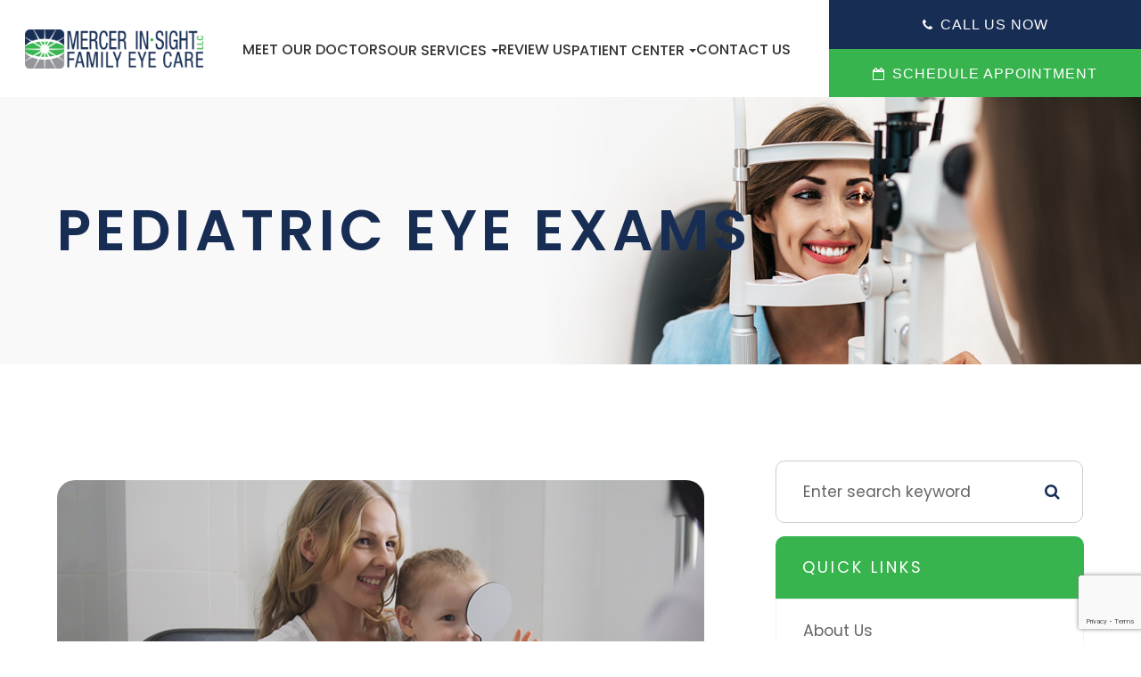

--- FILE ---
content_type: text/html; charset=UTF-8
request_url: https://www.mercerinsighteyecare.com/eye-care-services/eye-exams/pediatric-eye-exams/
body_size: 31396
content:
<!DOCTYPE html>
<html lang="en-US"><head><meta charset="utf-8"><meta name="viewport" content="width=device-width, initial-scale=1, maximum-scale=1,user-scalable=0"><link rel="shortcut icon" type="image/x-icon" href="https://s3.amazonaws.com/static.organiclead.com/Site-42b989ce-c668-42d8-b4bc-1204f026791f/favicon.png"><link rel="stylesheet" href="https://cdnjs.cloudflare.com/ajax/libs/font-awesome/6.2.0/css/all.min.css" integrity="sha512-xh6O/CkQoPOWDdYTDqeRdPCVd1SpvCA9XXcUnZS2FmJNp1coAFzvtCN9BmamE+4aHK8yyUHUSCcJHgXloTyT2A==" crossorigin="anonymous" referrerpolicy="no-referrer"><meta name="google-site-verification" content="KMW4BSrxSUhriACriCs_LZiMGQQnfdJrC4zCFO634xk"><title>Pediatric Eye Exams </title><link href="https://www.mercerinsighteyecare.com/css/bootstrap.min.css" rel="stylesheet" type="text/css"><link href="https://www.mercerinsighteyecare.com/css/common-global.css" rel="stylesheet" type="text/css"><link href="https://www.mercerinsighteyecare.com/css/site-overrides.css?jxl724878808=jxl724878808" rel="stylesheet" type="text/css"><link href="https://www.mercerinsighteyecare.com/css/pages/WebPage-0f4b2191-3e7f-441c-81a8-4d3d0f739c86.css?jxl724878808=jxl724878808" rel="stylesheet" type="text/css"><link rel="stylesheet" href="https://use.fontawesome.com/releases/v5.6.3/css/all.css" integrity="sha384-UHRtZLI+pbxtHCWp1t77Bi1L4ZtiqrqD80Kn4Z8NTSRyMA2Fd33n5dQ8lWUE00s/" crossorigin="anonymous"><link rel="stylesheet" href="//maxcdn.bootstrapcdn.com/font-awesome/4.7.0/css/font-awesome.min.css"><link href="https://fonts.googleapis.com/css?family=Poppins:100,100i,200,200i,300,300i,400,400i,500,500i,600,600i,700,700i,800,800i,900,900i" rel="stylesheet"><link href="https://fonts.googleapis.com/css?family=Crimson+Text:400,400i,600i%7CPoppins:400,600%7CRoboto:400,700" rel="stylesheet"><link href="https://www.mercerinsighteyecare.com/styles/dependencies.css" rel="stylesheet"><link rel="stylesheet" type="text/css" href="//cdn.jsdelivr.net/npm/slick-carousel@1.8.1/slick/slick.css"><link href="https://www.mercerinsighteyecare.com/styles/default.css" rel="stylesheet"><link href="https://www.mercerinsighteyecare.com/styles/site.css" rel="stylesheet"><link href="https://www.mercerinsighteyecare.com/styles/header-style-13.css" rel="stylesheet"><link href="https://www.mercerinsighteyecare.com/styles/color_scheme_1.css" rel="stylesheet"><link href="https://www.mercerinsighteyecare.com/styles/homepage-slider.css" rel="stylesheet"><link href="https://www.mercerinsighteyecare.com/styles/homepage-slider-style-4.css" rel="stylesheet"><link href="https://www.mercerinsighteyecare.com/styles/homepage-cta.css" rel="stylesheet"><link href="https://www.mercerinsighteyecare.com/styles/homepage-welcome-style-7.css" rel="stylesheet"><link href="https://www.mercerinsighteyecare.com/styles/homepage-services.css" rel="stylesheet"><link href="https://www.mercerinsighteyecare.com/styles/homepage-team-stacked-shadow-circle.css" rel="stylesheet"><link href="https://www.mercerinsighteyecare.com/styles/inner-team-style-3.css" rel="stylesheet"><link href="https://www.mercerinsighteyecare.com/styles/inner-team-style-4.css" rel="stylesheet"><link href="https://www.mercerinsighteyecare.com/styles/brand-and-insurance.css" rel="stylesheet"><link href="https://www.mercerinsighteyecare.com/styles/homepage-insurance-style3-v2.css" rel="stylesheet"><link href="https://www.mercerinsighteyecare.com/styles/homepage-appointment-style-4.css" rel="stylesheet"><link href="https://www.mercerinsighteyecare.com/styles/homepage-testimonials-1.css" rel="stylesheet"><link href="https://www.mercerinsighteyecare.com/styles/inner-contact-style-3.css" rel="stylesheet"><link href="https://www.mercerinsighteyecare.com/styles/footer-style-3.css" rel="stylesheet"><link href="https://www.mercerinsighteyecare.com/styles/global-sidebar-icons.css" rel="stylesheet"><link href="https://www.mercerinsighteyecare.com/styles/updates-css.css" rel="stylesheet"><script src="https://www.google.com/recaptcha/api.js?render=6LeXk-QrAAAAAG3skvxDDBvl7tm4qEHJ5LTeJ20u"></script><script>function doCanvasCaptcha()
{$('.g-recaptcha-response').each(function(){var outerThis=this;grecaptcha.execute('6LeXk-QrAAAAAG3skvxDDBvl7tm4qEHJ5LTeJ20u',{action:'submit'}).then(function(token){$(outerThis).val(token);});});}
grecaptcha.ready(function(){doCanvasCaptcha();});setInterval(doCanvasCaptcha,90000);</script><meta name="robots" content="noindex"><script type="text/javascript">var _userway_config={position:3,size:'small',account:'sSEkA4Kkqq'};</script><script type="text/javascript" src="https://cdn.userway.org/widget.js"></script></head><body data-webroot="../../" data-page-id="WebPage-0f4b2191-3e7f-441c-81a8-4d3d0f739c86" data-page-name="pediatric-eye-exams" data-siteid="Site-42b989ce-c668-42d8-b4bc-1204f026791f" data-site="Site-42b989ce-c668-42d8-b4bc-1204f026791f" class="default"> <div class="site-content"> <div id="ry-pg-header"> <div class="col-xs-12 "><div class="col-xs-12 header"><div class="col-xs-12 head-logo-wrap"><img src="https://s3.amazonaws.com/static.organiclead.com/Site-42b989ce-c668-42d8-b4bc-1204f026791f/header_logo.png" loading="lazy" alt="Mercer In-Sight Family Eye Care" class="img-responsive logo-img" data-url="https://www.mercerinsighteyecare.com/index.html" data-target="_self"></div><div class="head-menu-wrap"><div class="ry-container ry-container-1280"> <div class="ry-menu"> <ul class="head-menu-list ry-nav"><li class=" " data-active=""><a href="https://www.mercerinsighteyecare.com/our-team.html">Meet Our Doctors</a></li> <li class="dropdown  " role="presentation">
<a class="dropdown-toggle" data-toggle="dropdown" href="https://www.mercerinsighteyecare.com/services.html" role="button" aria-haspopup="true" aria-expanded="false">
Our Services<span class="caret"></span></a><ul class="dropdown-menu"><li class=" "><a href="https://www.mercerinsighteyecare.com/comprehensive-eye-exam.html">Comprehensive Eye Exams</a></li> <li class=" "><a href="https://www.mercerinsighteyecare.com/corneal-refractive-therapy.html">Corneal Refractive Therapy</a></li> <li class="third-level-container a "><a href="https://www.mercerinsighteyecare.com/dry-eye-treatment.html">Dry Eye</a></li> <li class="third-level a "><a href="https://www.mercerinsighteyecare.com/ipl-treatment-for-dry-eyes.html">IPL Treatment for Dry Eyes</a></li> <li class=" "><a href="https://www.mercerinsighteyecare.com/myopia-management.html">Myopia Control</a></li> <li class=" "><a href="https://www.mercerinsighteyecare.com/ortho-k.html">Ortho-K</a></li> <li class=" "><a href="https://www.mercerinsighteyecare.com/considering-your-face-shape-when-choosing-eye-glass-frames.html">Optical</a></li> <li class=" "><a href="https://www.mercerinsighteyecare.com/low-vision.html">Low Vision</a></li> <li class=" "><a href="https://www.mercerinsighteyecare.com/eye-emergencies.html">Eye Emergencies</a></li>
</ul></li> <li class=" " data-active=""><a href="https://www.mercerinsighteyecare.com/review-us.html">Review Us</a></li> <li class="dropdown  " role="presentation">
<a class="dropdown-toggle" data-toggle="dropdown" href="#" role="button" aria-haspopup="true" aria-expanded="false">
Patient Center<span class="caret"></span></a><ul class="dropdown-menu"><li class=" "><a href="https://www.mercerinsighteyecare.com/payment-options.html">Insurance</a></li> <li class=" "><a href="https://payv3.xpress-pay.com/org/5F9CB98DF3B149B" target="_blank">Pay Your Bill</a></li> <li class=" "><a href="https://www.mercerinsighteyecare.com/reviews.html">Testimonials</a></li>
</ul></li> <li class=" " data-active=""><a href="https://www.mercerinsighteyecare.com/contact-us.html">Contact Us</a></li> </ul></div></div></div><div class="col-xs-12 contact-wrap"><div><div class="head-callus-wrap"> <a href="#locationsPhoneNumber" onclick="$('#locationsPhoneNumber').modal();" target="_self">Call Us Now</a></div></div><div class="head-sched-app-wrap"><a data-cke-saved-href="#" href="https://www.mercerinsighteyecare.com/request-an-appointment.html" data-toggle-value="" data-toggle-default-visible="false" data-toggle-show-animation="" data-toggle-hide-animation="" data-toggle-show-animation-options="{}" data-toggle-hide-animation-options="{}" id="" class="" target="_self">Schedule Appointment</a></div><div class="menu-bar"><div></div><div></div><div></div></div></div></div><div class="col-xs-12 module-34"><div id="theme2-smHeader" class="col-xs-12 "><div> <div class="menu-wrap"> <div class="flex-wrap"> <div class="flex-item left-nav"> <div class="mobile_logo"> <a style="display: block;" href="https://www.mercerinsighteyecare.com/index.html"> <img src="https://s3.amazonaws.com/static.organiclead.com/Site-42b989ce-c668-42d8-b4bc-1204f026791f/header_logo.png" class="img-responsive"></a> </div> </div> <div class="flex-item right-nav"> <div class="mobile-button"> <a href="tel:4195862909"><i class="fa fa-phone" aria-hidden="true"></i></a> <a href="https://www.mercerinsighteyecare.com/request-an-appointment.html"><i class="fa fa-envelope" aria-hidden="true"></i></a> </div> <div class="mobile-nav"> <button class="hamburger hamburger--spin js-hamburger" type="button"> <div class="flex-btn"> <i class="fa fa-bars"></i> </div> </button> </div> </div> <div class="flex-item mobile_menu"> <nav id="mobile_menu"><ul id="menu_container"></ul></nav></div> </div> </div></div></div></div></div> </div> <div id="ry-pg-banner"> <div class="col-xs-12 ry-bnr-wrp ry-el-bg"><div class="col-xs-12 "><img src="https://s3.amazonaws.com/static.organiclead.com/Site-42b989ce-c668-42d8-b4bc-1204f026791f/Interior_Page_Banners/inside_banner_female_eye_exam.jpg" loading="lazy" alt="" class="img-responsive"></div></div><div class="col-xs-12 ry-pg-title"><div class="col-xs-12 ry-container"><div><h1>Pediatric Eye Exams</h1></div></div></div> </div> <div id="ry-pg-content"> <div id="ry-pg-body" class="col-xs-12 ry-section"><div class="col-xs-12 ry-container"><div class="col-xs-12 ry-content ry-flex"><div class="col-xs-12 col-md-8 col-lg-8 ry-left"><div class="col-xs-12 ry-photo"><img src="https://s3.amazonaws.com/static.organiclead.com/Site-1409c63e-f205-4b51-aed7-ef3c9a277552/24.jpg" loading="lazy" alt="Pediatric Eye Exams" class="img-responsive"></div><div><p></p><p>Regular eye exams are important for children since their eyes can change significantly in as little as a year as the muscles and tissue develop. Good eyesight is critical for a child&rsquo;s life and achievements since&nbsp;success in school is closely tied to eye health. School demands intense visual involvement, including reading, writing, using computers, and blackboard/smartboard work. Even physical activities and sports require strong vision. If their eyes aren&rsquo;t up to the task, a child may feel tired, have trouble concentrating, have problems in school or have difficulty playing their favorite games which may affect their overall quality of life.<br>&nbsp;</p><h4>When to Perform a Pediatric Eye Exam?</h4><p>According to research, a child should have an initial screening between 6 and 12 months of age. After that, routine eye health and vision screenings throughout childhood should be performed in order to help detect any abnormalities as their eyes develop. Then,&nbsp;unless otherwise recommended, every two years thereafter until the age of 18.<br><br>For a newborn, an optometrist should examine the baby&rsquo;s eyes and perform a test called &ldquo;red reflex test&rdquo; which is a basic indicator that the eyes are normal. In a case that&nbsp;the baby is premature or at high risk for medical problems for other reasons, has signs of abnormalities, or has a family history of serious vision disorders in childhood, the optometrist should perform a comprehensive exam.<br><br>A second eye health examination should be done to infants between six months and the first birthday. This examination includes tests of pupil responses to evaluate whether the pupil opens and closes properly in the presence or absence of light, a fixate and follow test&nbsp;to determine whether the baby can fixate on an object&nbsp;such as a light and follow it as it moves, and a preferential looking test which uses&nbsp;cards that are blank on one side with stripes on the other side to attract the gaze of an infant to the stripes and thus&nbsp;vision capabilities can be assessed. Infants should be able to perform this task well by the time they are 3 months old.<br><br>For a Preschooler, between the ages of 3 and 3&frac12;, a child&rsquo;s visual acuity and eye alignment should be assessed. If the child is diagnosed with misaligned eyes (strabismus), "lazy eye&rdquo; (amblyopia), refractive errors (astigmatism, myopia, hyperopia) or any other focusing problems, it&rsquo;s important to begin treatment as soon as possible to ensure successful vision correction and life-long benefits.<br><br>At School age or upon entering school, the child&rsquo;s eyes should be screened for visual acuity and alignment. In this age group, nearsightedness (myopia) is the most common refractive error and can be corrected with eyeglasses.<br>&nbsp;</p></div><div><p></p><p>There are some signs that parents can tell if their child has a vision problem. For example, the child may squint, hold reading materials very close to their face, or complain about things appearing blurry. However, there are some less obvious signs that may indicate vision problems, such as having a short attention span, quickly losing interest in games, projects or activities that require using their eyes for an extended period of time, or losing their place when reading. As well as&nbsp;choosing to avoid reading, drawing, playing games or doing other projects that require focusing up close. Another sign is that a child may turn his or her head to the side when looking at something in front of them. This may be a sign of a refractive error, including astigmatism, so by turning their head helps the child see better.<br><br>That&rsquo;s why it is so important for kids to have regular eye screenings with an optometrist. The earlier a vision problem is found and treated, the better off your child will be in and out of school.</p></div></div><div class="col-xs-12 col-md-4 col-lg-4 ry-right"><div id="ry-sidebar" class="col-xs-12 "><div class="col-xs-12 ry-sb-main"><div class="input-group search-bar-widget " id="searchfield" data-url="https://www.mercerinsighteyecare.com/search-result.html" data-variables="search"> <input type="text" class="form-control" placeholder="Enter search keyword" value=""><span class="input-group-btn"> <button class="btn btn-primary search-btn" type="button"><i class="fa fa-search"></i></button> </span></div><div class="col-xs-12 ry-sb-title"><div>Quick Links</div></div><div class="col-xs-12 ry-link-wrp"><div><ul class="ry-link"><li class="ry-link-item " data-active=""><a href="https://www.mercerinsighteyecare.com/about.html">About Us</a></li> <li class="ry-link-item " data-active=""><a href="https://www.mercerinsighteyecare.com/services.html">Our Services</a></li> <li class="ry-link-item " data-active=""><a href="https://www.mercerinsighteyecare.com/our-team.html">Meet The Team</a></li> <li class="ry-link-item " data-active=""><a href="https://www.mercerinsighteyecare.com/reviews.html">Testimonials</a></li> <li class="ry-link-item " data-active=""><a href="https://www.mercerinsighteyecare.com/contact-us.html">Contact Us</a></li> </ul></div></div></div><div class="col-xs-12 ry-sb-articles"><div class="col-xs-12 "><div class="col-xs-12 "><div class="col-xs-12 ry-sb-title"><div>Helpful Articles</div></div><div class="col-xs-12 "><div id="accordion" class="col-xs-12 ry-link-wrp"><div class="ry-drop-nav ry-link-item" id="visiontherapy"><a href="javascript:;">vision therapy</a></div><div class="ry-drop-nav ry-link-item" id="services"><a href="javascript:;">services</a></div><div class="ry-drop-nav ry-link-item" id="contactlenses"><a href="javascript:;">contact lenses</a></div><div class="ry-drop-nav ry-link-item" id="eyeglasses"><a href="javascript:;">eyeglasses</a></div><div class="ry-drop-nav ry-link-item" id="eyehealth"><a href="javascript:;">eye health</a></div><div class="ry-drop-nav ry-link-item" id="surgicalprocedures"><a href="javascript:;">surgical procedures</a></div><div class="ry-drop-nav ry-link-item" id="products"><a href="javascript:;">products</a></div><div class="ry-drop-nav ry-link-item" id="eyesurgeryco-management"><a href="javascript:;">eye surgery co-management</a></div><div class="ry-drop-nav ry-link-item" id="oculardiseasemanagement"><a href="javascript:;">ocular disease management</a></div><div class="ry-drop-nav ry-link-item" id="technology"><a href="javascript:;">technology</a></div></div><div class="col-xs-12 hidden-xs hidden-sm hidden-md hidden-lg ry-dropdown-list"><div class="ry-dropdown"><li data-tags="products" data-class="products"><a href="https://www.mercerinsighteyecare.com/latisse.html">Latisse Eyedrops</a></li></div><div class="ry-dropdown"><li data-tags="services" data-class="services"><a href="https://www.mercerinsighteyecare.com/comprehensive-eye-exam.html">Comprehensive Eye Exam</a></li></div><div class="ry-dropdown"><li data-tags="eyeglasses" data-class="eyeglasses"><a href="https://www.mercerinsighteyecare.com/understanding-computer-vision-syndrome.html">Understanding Computer Vision Syndrome</a></li></div><div class="ry-dropdown"><li data-tags="oculardiseasemanagement" data-class="ocular disease management"><a href="https://www.mercerinsighteyecare.com/diabetic-related-eye-exams.html">Diabetic Related Eye Exams</a></li></div><div class="ry-dropdown"><li data-tags="eyehealth" data-class="eye health"><a href="https://www.mercerinsighteyecare.com/best-for-food-health.html">Best Foods for Eye Health</a></li></div><div class="ry-dropdown"><li data-tags="visiontherapy" data-class="vision therapy"><a href="https://www.mercerinsighteyecare.com/vision-therapy.html">Vision Therapy</a></li></div><div class="ry-dropdown"><li data-tags="contactlenses" data-class="contact lenses"><a href="https://www.mercerinsighteyecare.com/keratoconus-and-your-treatment-options.html">Keratoconus and Your Treatment Options</a></li></div><div class="ry-dropdown"><li data-tags="eyehealth" data-class="eye health"><a href="https://www.mercerinsighteyecare.com/how-exercise-benefits-the-eye.html">How Exercise Benefits the Eye </a></li></div><div class="ry-dropdown"><li data-tags="oculardiseasemanagement" data-class="ocular disease management"><a href="https://www.mercerinsighteyecare.com/overview-of-common-ocular-diseases.html">Overview of Common Ocular Diseases</a></li></div><div class="ry-dropdown"><li data-tags="services" data-class="services"><a href="https://www.mercerinsighteyecare.com/pediatric-eye-exams.html">Pediatric Eye Exams</a></li></div><div class="ry-dropdown"><li data-tags="eyeglasses" data-class="eyeglasses"><a href="https://www.mercerinsighteyecare.com/considering-your-face-shape-when-choosing-eye-glass-frames.html">Considering Your Face Shape When Choosing Eye Glass Frames</a></li></div><div class="ry-dropdown"><li data-tags="products" data-class="products"><a href="https://www.mercerinsighteyecare.com/eyepromise.html">EyePromise</a></li></div><div class="ry-dropdown"><li data-tags="visiontherapy" data-class="vision therapy"><a href="https://www.mercerinsighteyecare.com/amblyopia.html">Amblyopia</a></li></div><div class="ry-dropdown"><li data-tags="eyehealth" data-class="eye health"><a href="https://www.mercerinsighteyecare.com/importance-of-routine-eye-exams.html">Importance of Routine Eye Exams</a></li></div><div class="ry-dropdown"><li data-tags="services,contactlenses" data-class="services"><a href="https://www.mercerinsighteyecare.com/contact-lens-exam.html">Contact Lens Exam</a></li></div><div class="ry-dropdown"><li data-tags="products" data-class="products"><a href="https://www.mercerinsighteyecare.com/macuhealth.html">MacuHealth</a></li></div><div class="ry-dropdown"><li data-tags="contactlenses" data-class="contact lenses"><a href="https://www.mercerinsighteyecare.com/scleral-lenses.html">Scleral Lenses</a></li></div><div class="ry-dropdown"><li data-tags="services,contactlenses" data-class="services"><a href="https://www.mercerinsighteyecare.com/ortho-k.html">Ortho K</a></li></div><div class="ry-dropdown"><li data-tags="eyehealth" data-class="eye health"><a href="https://www.mercerinsighteyecare.com/how-your-eyes-change-with-age.html">How Your Eyes Change with Age</a></li></div><div class="ry-dropdown"><li data-tags="products" data-class="products"><a href="https://www.mercerinsighteyecare.com/ocusoft.html">OCuSOFT</a></li></div><div class="ry-dropdown"><li data-tags="products" data-class="products"><a href="https://www.mercerinsighteyecare.com/MiSight.html">MiSight</a></li></div><div class="ry-dropdown"><li data-tags="eyehealth" data-class="eye health"><a href="https://www.mercerinsighteyecare.com/eye-safety-tips.html">Eye Safety Tips </a></li></div><div class="ry-dropdown"><li data-tags="services" data-class="services"><a href="https://www.mercerinsighteyecare.com/myopia-management.html">Myopia Management</a></li></div><div class="ry-dropdown"><li data-tags="eyehealth" data-class="eye health"><a href="https://www.mercerinsighteyecare.com/seasonal-allergies-and-the-eyes.html">Seasonal Allergies And The Eyes</a></li></div><div class="ry-dropdown"><li data-tags="products" data-class="products"><a href="https://www.mercerinsighteyecare.com/ilux.html">iLux</a></li></div><div class="ry-dropdown"><li data-tags="services" data-class="services"><a href="https://www.mercerinsighteyecare.com/dry-eye-treatment.html">Dry Eye Treatment</a></li></div><div class="ry-dropdown"><li data-tags="eyehealth" data-class="eye health"><a href="https://www.mercerinsighteyecare.com/common-eye-disorders-explained.html">Common Eye Disorders Explained</a></li></div><div class="ry-dropdown"><li data-tags="services" data-class="services"><a href="https://www.mercerinsighteyecare.com/glaucoma-testing.html">Glaucoma Testing</a></li></div><div class="ry-dropdown"><li data-tags="services" data-class="services"><a href="https://www.mercerinsighteyecare.com/cataracts.html">Cataracts</a></li></div><div class="ry-dropdown"><li data-tags="services" data-class="services"><a href="https://www.mercerinsighteyecare.com/eye-emergencies.html">Eye Emergencies</a></li></div><div class="ry-dropdown"><li data-tags="surgicalprocedures" data-class="surgical procedures"><a href="https://www.mercerinsighteyecare.com/benefits-of-lasik.html">Benefits of LASIK</a></li></div><div class="ry-dropdown"><li data-tags="surgicalprocedures" data-class="surgical procedures"><a href="https://www.mercerinsighteyecare.com/implantable-contact-lenses.html">Implantable Contact Lenses</a></li></div><div class="ry-dropdown"><li data-tags="services" data-class="services"><a href="https://www.mercerinsighteyecare.com/low-vision.html">Low Vision</a></li></div><div class="ry-dropdown"><li data-tags="services" data-class="services"><a href="https://www.mercerinsighteyecare.com/demodex.html">Demodex</a></li></div><div class="ry-dropdown"><li data-tags="services" data-class="services"><a href="https://www.mercerinsighteyecare.com/pink-eye.html">Pink Eye</a></li></div><div class="ry-dropdown"><li data-tags="services" data-class="services"><a href="https://www.mercerinsighteyecare.com/macular-degeneration.html">Macular Degeneration</a></li></div><div class="ry-dropdown"><li data-tags="services" data-class="services"><a href="https://www.mercerinsighteyecare.com/what-to-expect-during-an-eye-exam.html">What to Expect During an Eye Exam</a></li></div><div class="ry-dropdown"><li data-tags="services" data-class="services"><a href="https://www.mercerinsighteyecare.com/refraction-test.html">Refraction Test</a></li></div><div class="ry-dropdown"><li data-tags="surgicalprocedures" data-class="surgical procedures"><a href="https://www.mercerinsighteyecare.com/limbal-relaxing-incisions.html">Limbal Relaxing Incisions</a></li></div><div class="ry-dropdown"><li data-tags="surgicalprocedures" data-class="surgical procedures"><a href="https://www.mercerinsighteyecare.com/idesign-custom-lasik.html">iDesign Custom Lasik</a></li></div><div class="ry-dropdown"><li data-tags="eyesurgeryco-management,surgicalprocedures" data-class="eye surgery co-management"><a href="https://www.mercerinsighteyecare.com/am-i-a-candidate-for-lasik.html">Am I a candidate for LASIK?</a></li></div><div class="ry-dropdown"><li data-tags="surgicalprocedures" data-class="surgical procedures"><a href="https://www.mercerinsighteyecare.com/lasik-procedure.html">LASIK Procedure</a></li></div><div class="ry-dropdown"><li data-tags="eyesurgeryco-management,lasikco-management" data-class="eye surgery co-management"><a href="https://www.mercerinsighteyecare.com/lasik-co-management.html">LASIK Co-management</a></li></div><div class="ry-dropdown"><li data-tags="surgicalprocedures" data-class="surgical procedures"><a href="https://www.mercerinsighteyecare.com/cosmetic-services.html">Cosmetic Services</a></li></div><div class="ry-dropdown"><li data-tags="technology" data-class="technology"><a href="https://www.mercerinsighteyecare.com/optical-coherence-tomography.html">Optical Coherence Tomography</a></li></div><div class="ry-dropdown"><li data-tags="technology" data-class="technology"><a href="https://www.mercerinsighteyecare.com/lumenis-optilight-ipl.html">Lumenis Optilight IPL</a></li></div><div class="ry-dropdown"><li data-tags="contactlenses" data-class="contact lenses"><a href="https://www.mercerinsighteyecare.com/corneal-refractive-therapy.html">Corneal Refractive Therapy</a></li></div><div class="ry-dropdown"><li data-tags="contactlenses" data-class="contact lenses"><a href="https://www.mercerinsighteyecare.com/specialty-contact-lenses.html">Specialty Contact Lenses</a></li></div><div class="ry-dropdown"><li data-tags="technology" data-class="technology"><a href="https://www.mercerinsighteyecare.com/lipiflow.html">Lipiflow</a></li></div><div class="ry-dropdown"><li data-tags="contactlenses" data-class="contact lenses"><a href="https://www.mercerinsighteyecare.com/types-of-daily-contact-lenses.html">Types of Daily Contact Lenses </a></li></div><div class="ry-dropdown"><li data-tags="technology" data-class="technology"><a href="https://www.mercerinsighteyecare.com/optikam.html">Optikam</a></li></div><div class="ry-dropdown"><li data-tags="technology" data-class="technology"><a href="https://www.mercerinsighteyecare.com/neurolens.html">Neurolens</a></li></div><div class="ry-dropdown"><li data-tags="technology" data-class="technology"><a href="https://www.mercerinsighteyecare.com/tonometer.html">Tonometer</a></li></div><div class="ry-dropdown"><li data-tags="technology" data-class="technology"><a href="https://www.mercerinsighteyecare.com/tempsure-envi.html">TempSure Envi</a></li></div><div class="ry-dropdown"><li data-tags="services" data-class="services"><a href="https://www.mercerinsighteyecare.com/corneal-refractive-therapy.html">Corneal Refractive Therapy</a></li></div><div class="ry-dropdown"><li data-tags="eyeglasses" data-class="eyeglasses"><a href="https://www.mercerinsighteyecare.com/enchroma-lens-technology.html">EnChroma Lens Technology</a></li></div><div class="ry-dropdown"><li data-tags="technology" data-class="technology"><a href="https://www.mercerinsighteyecare.com/optomap.html">Optomap</a></li></div><div class="ry-dropdown"><li data-tags="eyeglasses" data-class="eyeglasses"><a href="https://www.mercerinsighteyecare.com/lens-technology.html">Lens Technology</a></li></div><div class="ry-dropdown"><li data-tags="technology" data-class="technology"><a href="https://www.mercerinsighteyecare.com/blephex.html">Blephex</a></li></div><div class="ry-dropdown"><li data-tags="technology" data-class="technology"><a href="https://www.mercerinsighteyecare.com/visual-field.html">Visual Field</a></li></div><div class="ry-dropdown"><li data-tags="general" data-class="services"><a href="https://www.mercerinsighteyecare.com/glaucoma-treatment.html">Glaucoma Treatment</a></li></div><div class="ry-dropdown"><li data-tags="surgicalprocedures" data-class="surgical procedures"><a href="https://www.mercerinsighteyecare.com/understanding-prk.html">Understanding PRK</a></li></div><div class="ry-dropdown"><li data-tags="surgicalprocedures" data-class="surgical procedures"><a href="https://www.mercerinsighteyecare.com/which-patients-are-good-candidates-for-premium-iol.html">Which Patients are Good Candidates for Premium IOL</a></li></div><div class="ry-dropdown"><li data-tags="surgicalprocedures" data-class="surgical procedures"><a href="https://www.mercerinsighteyecare.com/can-diet-reverse-diabetic-retinopathy.html">Can Diet Reverse Diabetic Retinopathy</a></li></div><div class="ry-dropdown"><li data-tags="surgicalprocedures" data-class="surgical procedures"><a href="https://www.mercerinsighteyecare.com/eye-disease-treatment.html">Eye Disease Treatment</a></li></div><div class="ry-dropdown"><li data-tags="surgicalprocedures" data-class="surgical procedures"><a href="https://www.mercerinsighteyecare.com/why-should-you-consider-eyelid-rejuvenation.html">Why Should You Consider Eyelid Rejuvenation</a></li></div><div class="ry-dropdown"><li data-tags="surgicalprocedures" data-class="surgical procedures"><a href="https://www.mercerinsighteyecare.com/lasik-surgery.html">LASIK Surgery</a></li></div><div class="ry-dropdown"><li data-tags="surgicalprocedures" data-class="surgical procedures"><a href="https://www.mercerinsighteyecare.com/overview-of-visian-icl.html">Overview of Visian ICL</a></li></div></div></div></div></div></div><div class="col-xs-12 ry-sb-cta"><div class="col-xs-12 ry-cta-wrp ry-el-bg ry-el-link"><div class="col-xs-12 ry-cta"><div class="col-xs-12 ry-cta-contain"><img src="https://s3.amazonaws.com/static.organiclead.com/Site-7a0d3da8-f378-4031-88ec-bb2824640453/Index/sb_img1.jpg" loading="lazy" alt="" class="img-responsive"><div><p>All Eye<br>Care Services</p><a data-cke-saved-href="https://www.mercerinsighteyecare.com/services.html" href="https://www.mercerinsighteyecare.com/services.html" data-toggle-value="" data-toggle-default-visible="false" data-toggle-show-animation="" data-toggle-hide-animation="" data-toggle-show-animation-options="{}" data-toggle-hide-animation-options="{}" id="" class="ry-btn ry-btn-primary" target="_self">Learn More</a></div></div></div></div><div class="col-xs-12 ry-cta-wrp ry-el-bg ry-el-link"><div class="col-xs-12 ry-cta"><div class="col-xs-12 ry-cta-contain"><img src="https://s3.amazonaws.com/static.organiclead.com/Site-7a0d3da8-f378-4031-88ec-bb2824640453/Index/sb_img2.jpg" loading="lazy" alt="" class="img-responsive"><div><p>Keep<br>In Touch</p><a data-cke-saved-href="https://www.mercerinsighteyecare.com/contact-us.html" href="https://www.mercerinsighteyecare.com/contact-us.html" data-toggle-value="" data-toggle-default-visible="false" data-toggle-show-animation="" data-toggle-hide-animation="" data-toggle-show-animation-options="{}" data-toggle-hide-animation-options="{}" id="" class="ry-btn ry-btn-primary" target="_self">Contact Us</a></div></div></div></div></div></div></div></div></div></div> </div> <div id="ry-footer"> <div class="col-xs-12 "><div class="col-xs-12 footer style-3"><div class="col-xs-12 footer-top"><div class="col-xs-12 ry-container"><div class="col-xs-12 ry-content"><div class="col-xs-12 ry-flex"><div class="col-xs-12 ry-each"></div><div class="col-xs-12 ry-each"><div class="title">Get in touch</div><div class="col-xs-12 footer-form"> <form id="contactLead" class="cmsForm " data-hide-after-submit="" data-meta="[base64]" data-signature="e72566d6aae3e58676800359f38dbc3576afa7126896f5dd1871fe3b59784257"> <div class="fieldset"><div class="col-xs-12 field-wrapper"><div class="col-xs-12 field-lg"><div class="form-group required" data-type="text" data-required="true"> <input name="Name" value="" id="Name" type="text" placeholder="Name" class="form-control"></div></div><div class="col-xs-12 field-lg"><div class="form-group required" data-type="text" data-required="true"> <select name="Office_Email" id="selectOfficeLocation" onchange="selectedLocation()" class="form-control" title=""><option value="">Please Select Location</option><option value="celina.mercerinsight@gmail.com">Mercer In-Sight</option><option value="vw.mercerinsight@gmail.com">Van Wert</option><option value="mercerinsight@gmail.com">Sidney</option><option value="piqua.mercerinsight@gmail.com">Piqua</option></select></div><div class="form-group " data-type="text" data-required="true"> <input name="Office_Location" value="" id="inputOfficeLocation" type="text" placeholder="Office Location" class="form-control hidden"></div><div><script>function selectedLocation(){var dropdown=document.getElementById("selectOfficeLocation");var selectedValue=dropdown.options[dropdown.selectedIndex];var inputBox=document.getElementById("inputOfficeLocation");inputBox.value=selectedValue.innerText;}</script></div></div><div class="col-xs-12 field-md"><div class="form-group required" data-validation="^[a-zA-Z0-9._%-]+@[a-zA-Z0-9.-]+\.[a-zA-Z]{2,4}$" data-errormsg="Invalid Email Address" data-type="text" data-required="true"> <input name="Email" value="" id="Email" type="text" placeholder="Email" class="form-control"></div></div><div class="col-xs-12 field-md"><div class="form-group required" data-validation="^(([0-9]{1})*[- .(]*([0-9]{3})[- .)]*[0-9]{3}[- .]*[0-9]{4})+$" data-errormsg="Invalid Phone Number" data-type="text" data-required="true"> <input name="Phone" value="" id="Phone" type="text" placeholder="Phone" class="form-control pg-fields"></div></div><div class="col-xs-12 field-lg"><div class="form-group " data-type="text" data-required="true"> <textarea name="Message" id="Message" placeholder="Message" class="form-control"></textarea></div></div></div><div class="col-xs-12 "><div class="form-group" data-type="submit"> <input id="recaptcha_contact_form" type="submit" class="ry-btn ry-btn-primary" value="Submit"></div></div></div><div class="container-fluid" style="padding: 0;"> <div class="alert alert-success hidden">Thank you! We will connect with you shortly.</div> <div class="alert alert-danger alert-missing-fields hidden">You are missing required fields.</div> <div class="alert alert-danger alert-custom-errors hidden">Dynamic Error Description</div> <div class="alert alert-danger alert-processing-error hidden">There was an error processing this form.</div></div> <input type="hidden" name="g-recaptcha-response" id="g-recaptcha-response17634936341395651826" class="g-recaptcha-response"></form></div></div><div class="col-xs-12 ry-each"></div></div></div></div></div><div class="col-xs-12 footer-locations"><div class="col-xs-12 ry-container"><div class="col-xs-12 ry-content"><div class="col-xs-12 each-location"><div class="ry-location-name">Mercer In-Sight Family Eye Care</div><div class="col-xs-12 " style="padding-bottom:20px;"><img src="https://s3.amazonaws.com/static.organiclead.com/Site-42b989ce-c668-42d8-b4bc-1204f026791f/HomepageAssets/celina_logo.png" loading="lazy" alt="" class="img-responsive"></div><div class="ry-address"><a data-cke-saved-href="https://maps.app.goo.gl/5XWysoMKSV9fdPTW8" href="https://maps.app.goo.gl/5XWysoMKSV9fdPTW8" data-toggle-value="" data-toggle-default-visible="false" data-toggle-show-animation="" data-toggle-hide-animation="" data-toggle-show-animation-options="{}" data-toggle-hide-animation-options="{}" id="" class="" target="_blank">706 E Wayne Street&#8203;&#8203;&#8203;&#8203; Celina, OH 45822</a></div><div class="ry-phone"><span class="span-1">Call:</span> <a data-cke-saved-href="tel:419.586.2909" href="tel:419.586.2909" data-toggle-value="" data-toggle-default-visible="false" data-toggle-show-animation="" data-toggle-hide-animation="" data-toggle-show-animation-options="{}" data-toggle-hide-animation-options="{}" id="" class="" target="_self"><span class="span-2">(419) 586-2909</span></a></div><div class="col-xs-12 ry-each"><div class="title">Office hours</div><div class="ry-text hour-list"><ul><li><span class="span-1">Monday</span> 8:15 AM - 5:15 PM</li><li><span class="span-1">Tuesday</span> 8:15 AM - 5:15 PM</li><li><span class="span-1">Wednesday</span> 8:45 AM - 6:00 PM</li><li><span class="span-1">Thursday</span> 8:15 AM - 12:00 PM</li><li><span class="span-1">Friday</span> 8:15 AM - 5:00 PM</li><li><span class="span-1">Saturday</span> 8:15 AM - 12:00 PM*</li><li><span class="span-1">Sunday</span> Closed</li></ul></div><div><em>*Closed the last Saturday of each month</em><br></div></div><div class="col-xs-12 details"><div class="footer-social"><ul class="social-icons-custom ry-social-custom"><div class="social-inner-wrap"> <li data-href="https://www.facebook.com/mercerinsight"> <a href="https://www.facebook.com/mercerinsight" target="_blank"> <svg width="20" height="20" version="1.1" class="SVG_facebook" x="0px" y="0px" viewbox="0 0 512 512" style="enable-background:new 0 0 512 512;" xml:space="preserve"><path d="M341.3,85H388V3.6C379.9,2.5,352.2,0,319.9,0c-67.4,0-113.6,42.4-113.6,120.3V192H132v91h74.4v229h91.2V283h71.4l11.3-91
                   h-82.7v-62.7C297.5,103,304.6,85,341.3,85L341.3,85z"></path></svg></a> </li> <li data-href="https://www.instagram.com/mercerinsight/"> <a href="https://www.instagram.com/mercerinsight/" target="_blank"> <svg width="20" height="20" class="bi bi-instagram" viewbox="0 0 16 16"><path d="M8 0C5.829 0 5.556.01 4.703.048 3.85.088 3.269.222 2.76.42a3.917 3.917 0 0 0-1.417.923A3.927 3.927 0 0 0 .42 2.76C.222 3.268.087 3.85.048 4.7.01 5.555 0 5.827 0 8.001c0 2.172.01 2.444.048 3.297.04.852.174 1.433.372 1.942.205.526.478.972.923 1.417.444.445.89.719 1.416.923.51.198 1.09.333 1.942.372C5.555 15.99 5.827 16 8 16s2.444-.01 3.298-.048c.851-.04 1.434-.174 1.943-.372a3.916 3.916 0 0 0 1.416-.923c.445-.445.718-.891.923-1.417.197-.509.332-1.09.372-1.942C15.99 10.445 16 10.173 16 8s-.01-2.445-.048-3.299c-.04-.851-.175-1.433-.372-1.941a3.926 3.926 0 0 0-.923-1.417A3.911 3.911 0 0 0 13.24.42c-.51-.198-1.092-.333-1.943-.372C10.443.01 10.172 0 7.998 0h.003zm-.717 1.442h.718c2.136 0 2.389.007 3.232.046.78.035 1.204.166 1.486.275.373.145.64.319.92.599.28.28.453.546.598.92.11.281.24.705.275 1.485.039.843.047 1.096.047 3.231s-.008 2.389-.047 3.232c-.035.78-.166 1.203-.275 1.485a2.47 2.47 0 0 1-.599.919c-.28.28-.546.453-.92.598-.28.11-.704.24-1.485.276-.843.038-1.096.047-3.232.047s-2.39-.009-3.233-.047c-.78-.036-1.203-.166-1.485-.276a2.478 2.478 0 0 1-.92-.598 2.48 2.48 0 0 1-.6-.92c-.109-.281-.24-.705-.275-1.485-.038-.843-.046-1.096-.046-3.233 0-2.136.008-2.388.046-3.231.036-.78.166-1.204.276-1.486.145-.373.319-.64.599-.92.28-.28.546-.453.92-.598.282-.11.705-.24 1.485-.276.738-.034 1.024-.044 2.515-.045v.002zm4.988 1.328a.96.96 0 1 0 0 1.92.96.96 0 0 0 0-1.92zm-4.27 1.122a4.109 4.109 0 1 0 0 8.217 4.109 4.109 0 0 0 0-8.217zm0 1.441a2.667 2.667 0 1 1 0 5.334 2.667 2.667 0 0 1 0-5.334z"></path></svg></a> </li> <li data-href="https://maps.app.goo.gl/5XWysoMKSV9fdPTW8"> <a href="https://maps.app.goo.gl/5XWysoMKSV9fdPTW8" target="_blank"> <svg width="20" height="20" version="1.1" class="SVG_google" x="0px" y="0px" viewbox="0 0 512 512" style="enable-background:new 0 0 512 512;" xml:space="preserve"><path class="st0" d="M113.5,309.4l-17.8,66.5l-65.1,1.4C11,341.2,0,299.9,0,256c0-42.5,10.3-82.5,28.6-117.7h0l58,10.6l25.4,57.6
                               c-5.3,15.5-8.2,32.1-8.2,49.5C103.8,274.8,107.2,292.8,113.5,309.4z"></path><path class="st1" d="M507.5,208.2c2.9,15.5,4.5,31.5,4.5,47.8c0,18.3-1.9,36.2-5.6,53.5c-12.5,58.7-45,109.9-90.1,146.2l0,0l-73-3.7
                               l-10.3-64.5c29.9-17.6,53.3-45,65.6-77.9H261.6V208.2h138.9H507.5L507.5,208.2z"></path><path class="st2" d="M416.3,455.6L416.3,455.6C372.4,490.9,316.7,512,256,512c-97.5,0-182.3-54.5-225.5-134.7l83-67.9
                               c21.6,57.7,77.3,98.8,142.5,98.8c28,0,54.3-7.6,76.9-20.8L416.3,455.6z"></path><path class="st3" d="M419.4,58.9l-82.9,67.9c-23.3-14.6-50.9-23-80.5-23c-66.7,0-123.4,43-144,102.7l-83.4-68.3h0
                               C71.2,56.1,157.1,0,256,0C318.1,0,375.1,22.1,419.4,58.9z"></path></svg></a> </li> </div></ul></div></div></div><div class="col-xs-12 each-location"><div class="ry-location-name">Piqua Family Eye Care</div><div class="col-xs-12 " style="padding-bottom:20px;"><img src="https://s3.amazonaws.com/static.organiclead.com/Site-42b989ce-c668-42d8-b4bc-1204f026791f/HomepageAssets/piqua_logo.png" loading="lazy" alt="" class="img-responsive"></div><div class="ry-address"><a data-cke-saved-href="https://maps.app.goo.gl/pqsmg3Z4oSyxzcNm7" href="https://maps.app.goo.gl/pqsmg3Z4oSyxzcNm7" data-toggle-value="" data-toggle-default-visible="false" data-toggle-show-animation="" data-toggle-hide-animation="" data-toggle-show-animation-options="{}" data-toggle-hide-animation-options="{}" id="" class="" target="_blank">1800 W High Street&#8203;&#8203;&#8203;&#8203; Piqua, OH 45356</a></div><div class="ry-phone"><span class="span-1">Call:</span> <a data-cke-saved-href="tel:937.773.4441" href="tel:937.773.4441" data-toggle-value="" data-toggle-default-visible="false" data-toggle-show-animation="" data-toggle-hide-animation="" data-toggle-show-animation-options="{}" data-toggle-hide-animation-options="{}" id="" class="" target="_self"><span class="span-2">(937) 773-4441</span></a></div><div class="col-xs-12 ry-each"><div class="title">Office hours</div><div class="ry-text hour-list"><ul><li><span class="span-1">Monday</span> 8:30 AM - 5:00 PM</li><li><span class="span-1">Tuesday</span> 9:00 AM - 5:30 PM</li><li><span class="span-1">Wednesday</span> 8:30 AM - 5:00 PM</li><li><span class="span-1">Thursday</span> 9:00 AM - 1:00 PM</li><li><span class="span-1">Friday</span> 8:30 AM - 4:00 PM</li><li><span class="span-1">Saturday</span> Closed</li><li><span class="span-1">Sunday</span> Closed</li></ul></div><div class="col-xs-12 details"><div class="footer-social"><ul class="social-icons-custom ry-social-custom"><div class="social-inner-wrap"> <li data-href="https://www.facebook.com/mercerinsight"> <a href="https://www.facebook.com/mercerinsight" target="_blank"> <svg width="20" height="20" version="1.1" class="SVG_facebook" x="0px" y="0px" viewbox="0 0 512 512" style="enable-background:new 0 0 512 512;" xml:space="preserve"><path d="M341.3,85H388V3.6C379.9,2.5,352.2,0,319.9,0c-67.4,0-113.6,42.4-113.6,120.3V192H132v91h74.4v229h91.2V283h71.4l11.3-91
                   h-82.7v-62.7C297.5,103,304.6,85,341.3,85L341.3,85z"></path></svg></a> </li> <li data-href="https://www.instagram.com/mercerinsight/"> <a href="https://www.instagram.com/mercerinsight/" target="_blank"> <svg width="20" height="20" class="bi bi-instagram" viewbox="0 0 16 16"><path d="M8 0C5.829 0 5.556.01 4.703.048 3.85.088 3.269.222 2.76.42a3.917 3.917 0 0 0-1.417.923A3.927 3.927 0 0 0 .42 2.76C.222 3.268.087 3.85.048 4.7.01 5.555 0 5.827 0 8.001c0 2.172.01 2.444.048 3.297.04.852.174 1.433.372 1.942.205.526.478.972.923 1.417.444.445.89.719 1.416.923.51.198 1.09.333 1.942.372C5.555 15.99 5.827 16 8 16s2.444-.01 3.298-.048c.851-.04 1.434-.174 1.943-.372a3.916 3.916 0 0 0 1.416-.923c.445-.445.718-.891.923-1.417.197-.509.332-1.09.372-1.942C15.99 10.445 16 10.173 16 8s-.01-2.445-.048-3.299c-.04-.851-.175-1.433-.372-1.941a3.926 3.926 0 0 0-.923-1.417A3.911 3.911 0 0 0 13.24.42c-.51-.198-1.092-.333-1.943-.372C10.443.01 10.172 0 7.998 0h.003zm-.717 1.442h.718c2.136 0 2.389.007 3.232.046.78.035 1.204.166 1.486.275.373.145.64.319.92.599.28.28.453.546.598.92.11.281.24.705.275 1.485.039.843.047 1.096.047 3.231s-.008 2.389-.047 3.232c-.035.78-.166 1.203-.275 1.485a2.47 2.47 0 0 1-.599.919c-.28.28-.546.453-.92.598-.28.11-.704.24-1.485.276-.843.038-1.096.047-3.232.047s-2.39-.009-3.233-.047c-.78-.036-1.203-.166-1.485-.276a2.478 2.478 0 0 1-.92-.598 2.48 2.48 0 0 1-.6-.92c-.109-.281-.24-.705-.275-1.485-.038-.843-.046-1.096-.046-3.233 0-2.136.008-2.388.046-3.231.036-.78.166-1.204.276-1.486.145-.373.319-.64.599-.92.28-.28.546-.453.92-.598.282-.11.705-.24 1.485-.276.738-.034 1.024-.044 2.515-.045v.002zm4.988 1.328a.96.96 0 1 0 0 1.92.96.96 0 0 0 0-1.92zm-4.27 1.122a4.109 4.109 0 1 0 0 8.217 4.109 4.109 0 0 0 0-8.217zm0 1.441a2.667 2.667 0 1 1 0 5.334 2.667 2.667 0 0 1 0-5.334z"></path></svg></a> </li> <li data-href="https://maps.app.goo.gl/pqsmg3Z4oSyxzcNm7"> <a href="https://maps.app.goo.gl/pqsmg3Z4oSyxzcNm7" target="_blank"> <svg width="20" height="20" version="1.1" class="SVG_google" x="0px" y="0px" viewbox="0 0 512 512" style="enable-background:new 0 0 512 512;" xml:space="preserve"><path class="st0" d="M113.5,309.4l-17.8,66.5l-65.1,1.4C11,341.2,0,299.9,0,256c0-42.5,10.3-82.5,28.6-117.7h0l58,10.6l25.4,57.6
                               c-5.3,15.5-8.2,32.1-8.2,49.5C103.8,274.8,107.2,292.8,113.5,309.4z"></path><path class="st1" d="M507.5,208.2c2.9,15.5,4.5,31.5,4.5,47.8c0,18.3-1.9,36.2-5.6,53.5c-12.5,58.7-45,109.9-90.1,146.2l0,0l-73-3.7
                               l-10.3-64.5c29.9-17.6,53.3-45,65.6-77.9H261.6V208.2h138.9H507.5L507.5,208.2z"></path><path class="st2" d="M416.3,455.6L416.3,455.6C372.4,490.9,316.7,512,256,512c-97.5,0-182.3-54.5-225.5-134.7l83-67.9
                               c21.6,57.7,77.3,98.8,142.5,98.8c28,0,54.3-7.6,76.9-20.8L416.3,455.6z"></path><path class="st3" d="M419.4,58.9l-82.9,67.9c-23.3-14.6-50.9-23-80.5-23c-66.7,0-123.4,43-144,102.7l-83.4-68.3h0
                               C71.2,56.1,157.1,0,256,0C318.1,0,375.1,22.1,419.4,58.9z"></path></svg></a> </li> </div></ul></div></div></div></div><div class="col-xs-12 each-location"><div class="ry-location-name">Van Wert Family Eye Care</div><div class="col-xs-12 " style="padding-bottom:20px;"><img src="https://s3.amazonaws.com/static.organiclead.com/Site-42b989ce-c668-42d8-b4bc-1204f026791f/HomepageAssets/vanwert_logo.png" loading="lazy" alt="" class="img-responsive"></div><div class="ry-address"><a data-cke-saved-href="https://maps.app.goo.gl/1NA7vBoife9avxJh7" href="https://maps.app.goo.gl/1NA7vBoife9avxJh7" data-toggle-value="" data-toggle-default-visible="false" data-toggle-show-animation="" data-toggle-hide-animation="" data-toggle-show-animation-options="{}" data-toggle-hide-animation-options="{}" id="" class="" target="_self">321 W Main St.&#8203;&#8203;&#8203;&#8203; Van Wert, OH 45891</a></div><div class="ry-phone"><span class="span-1">Call:</span> <a data-cke-saved-href="tel:419.238.5503" href="tel:419.238.5503" data-toggle-value="" data-toggle-default-visible="false" data-toggle-show-animation="" data-toggle-hide-animation="" data-toggle-show-animation-options="{}" data-toggle-hide-animation-options="{}" id="" class="" target="_self"><span class="span-2">(419) 238-5503</span></a></div><div class="col-xs-12 ry-each"><div class="title">Office hours</div><div class="ry-text hour-list"><ul><li><span class="span-1">Monday</span> 8:30 AM - 6:15 PM</li><li><span class="span-1">Tuesday</span> 8:30 AM - 5:15 PM</li><li><span class="span-1">Wednesday</span> 8:30 AM - 5:15 PM</li><li><span class="span-1">Thursday</span> 8:30 AM - 5:15 PM</li><li><span class="span-1">Friday</span> 8:30 AM - 1:00 PM</li><li><span class="span-1">Saturday</span> Closed</li><li><span class="span-1">Sunday</span> Closed</li></ul></div><div class="col-xs-12 details"><div class="footer-social"><ul class="social-icons-custom ry-social-custom"><div class="social-inner-wrap"> <li data-href="https://www.facebook.com/mercerinsight"> <a href="https://www.facebook.com/mercerinsight" target="_blank"> <svg width="20" height="20" version="1.1" class="SVG_facebook" x="0px" y="0px" viewbox="0 0 512 512" style="enable-background:new 0 0 512 512;" xml:space="preserve"><path d="M341.3,85H388V3.6C379.9,2.5,352.2,0,319.9,0c-67.4,0-113.6,42.4-113.6,120.3V192H132v91h74.4v229h91.2V283h71.4l11.3-91
                   h-82.7v-62.7C297.5,103,304.6,85,341.3,85L341.3,85z"></path></svg></a> </li> <li data-href="https://www.instagram.com/mercerinsight/"> <a href="https://www.instagram.com/mercerinsight/" target="_blank"> <svg width="20" height="20" class="bi bi-instagram" viewbox="0 0 16 16"><path d="M8 0C5.829 0 5.556.01 4.703.048 3.85.088 3.269.222 2.76.42a3.917 3.917 0 0 0-1.417.923A3.927 3.927 0 0 0 .42 2.76C.222 3.268.087 3.85.048 4.7.01 5.555 0 5.827 0 8.001c0 2.172.01 2.444.048 3.297.04.852.174 1.433.372 1.942.205.526.478.972.923 1.417.444.445.89.719 1.416.923.51.198 1.09.333 1.942.372C5.555 15.99 5.827 16 8 16s2.444-.01 3.298-.048c.851-.04 1.434-.174 1.943-.372a3.916 3.916 0 0 0 1.416-.923c.445-.445.718-.891.923-1.417.197-.509.332-1.09.372-1.942C15.99 10.445 16 10.173 16 8s-.01-2.445-.048-3.299c-.04-.851-.175-1.433-.372-1.941a3.926 3.926 0 0 0-.923-1.417A3.911 3.911 0 0 0 13.24.42c-.51-.198-1.092-.333-1.943-.372C10.443.01 10.172 0 7.998 0h.003zm-.717 1.442h.718c2.136 0 2.389.007 3.232.046.78.035 1.204.166 1.486.275.373.145.64.319.92.599.28.28.453.546.598.92.11.281.24.705.275 1.485.039.843.047 1.096.047 3.231s-.008 2.389-.047 3.232c-.035.78-.166 1.203-.275 1.485a2.47 2.47 0 0 1-.599.919c-.28.28-.546.453-.92.598-.28.11-.704.24-1.485.276-.843.038-1.096.047-3.232.047s-2.39-.009-3.233-.047c-.78-.036-1.203-.166-1.485-.276a2.478 2.478 0 0 1-.92-.598 2.48 2.48 0 0 1-.6-.92c-.109-.281-.24-.705-.275-1.485-.038-.843-.046-1.096-.046-3.233 0-2.136.008-2.388.046-3.231.036-.78.166-1.204.276-1.486.145-.373.319-.64.599-.92.28-.28.546-.453.92-.598.282-.11.705-.24 1.485-.276.738-.034 1.024-.044 2.515-.045v.002zm4.988 1.328a.96.96 0 1 0 0 1.92.96.96 0 0 0 0-1.92zm-4.27 1.122a4.109 4.109 0 1 0 0 8.217 4.109 4.109 0 0 0 0-8.217zm0 1.441a2.667 2.667 0 1 1 0 5.334 2.667 2.667 0 0 1 0-5.334z"></path></svg></a> </li> <li data-href="https://maps.app.goo.gl/1NA7vBoife9avxJh7"> <a href="https://maps.app.goo.gl/1NA7vBoife9avxJh7" target="_blank"> <svg width="20" height="20" version="1.1" class="SVG_google" x="0px" y="0px" viewbox="0 0 512 512" style="enable-background:new 0 0 512 512;" xml:space="preserve"><path class="st0" d="M113.5,309.4l-17.8,66.5l-65.1,1.4C11,341.2,0,299.9,0,256c0-42.5,10.3-82.5,28.6-117.7h0l58,10.6l25.4,57.6
                               c-5.3,15.5-8.2,32.1-8.2,49.5C103.8,274.8,107.2,292.8,113.5,309.4z"></path><path class="st1" d="M507.5,208.2c2.9,15.5,4.5,31.5,4.5,47.8c0,18.3-1.9,36.2-5.6,53.5c-12.5,58.7-45,109.9-90.1,146.2l0,0l-73-3.7
                               l-10.3-64.5c29.9-17.6,53.3-45,65.6-77.9H261.6V208.2h138.9H507.5L507.5,208.2z"></path><path class="st2" d="M416.3,455.6L416.3,455.6C372.4,490.9,316.7,512,256,512c-97.5,0-182.3-54.5-225.5-134.7l83-67.9
                               c21.6,57.7,77.3,98.8,142.5,98.8c28,0,54.3-7.6,76.9-20.8L416.3,455.6z"></path><path class="st3" d="M419.4,58.9l-82.9,67.9c-23.3-14.6-50.9-23-80.5-23c-66.7,0-123.4,43-144,102.7l-83.4-68.3h0
                               C71.2,56.1,157.1,0,256,0C318.1,0,375.1,22.1,419.4,58.9z"></path></svg></a> </li> </div></ul></div></div></div></div><div class="col-xs-12 each-location"><div class="ry-location-name">Sidney Family Eye Care</div><div class="col-xs-12 " style="padding-bottom:20px;"><img src="https://s3.amazonaws.com/static.organiclead.com/Site-42b989ce-c668-42d8-b4bc-1204f026791f/HomepageAssets/sidney_logo.png" loading="lazy" alt="" class="img-responsive"></div><div class="ry-address"><a data-cke-saved-href="https://maps.app.goo.gl/Eay6dHz7x168eRq89" href="https://maps.app.goo.gl/Eay6dHz7x168eRq89" data-toggle-value="" data-toggle-default-visible="false" data-toggle-show-animation="" data-toggle-hide-animation="" data-toggle-show-animation-options="{}" data-toggle-hide-animation-options="{}" id="" class="" target="_self">594 N Vandemark Rd.&#8203;&#8203;&#8203;&#8203; Sidney, OH 45365</a></div><div class="ry-phone"><span class="span-1">Call:</span> <a data-cke-saved-href="tel:937.492.1990" href="tel:937.492.1990" data-toggle-value="" data-toggle-default-visible="false" data-toggle-show-animation="" data-toggle-hide-animation="" data-toggle-show-animation-options="{}" data-toggle-hide-animation-options="{}" id="" class="" target="_self"><span class="span-2">(937) 492-1990</span></a></div><div class="col-xs-12 ry-each"><div class="title">Office hours</div><div class="ry-text hour-list"><ul><li><span class="span-1">Monday</span> 8:30 AM - 5:00 PM</li><li><span class="span-1">Tuesday</span> 8:30 AM - 5:00 PM</li><li><span class="span-1">Wednesday</span> 8:30 AM - 5:00 PM</li><li><span class="span-1">Thursday</span> 8:30 AM - 5:00 PM</li><li><span class="span-1">Friday</span> 8:30 AM - 4:30 PM</li><li><span class="span-1">Saturday</span> Closed</li><li><span class="span-1">Sunday</span> Closed</li></ul></div></div><div class="col-xs-12 details"><div class="footer-social"><ul class="social-icons-custom ry-social-custom"><div class="social-inner-wrap"> <li data-href="https://www.facebook.com/mercerinsight"> <a href="https://www.facebook.com/mercerinsight" target="_blank"> <svg width="20" height="20" version="1.1" class="SVG_facebook" x="0px" y="0px" viewbox="0 0 512 512" style="enable-background:new 0 0 512 512;" xml:space="preserve"><path d="M341.3,85H388V3.6C379.9,2.5,352.2,0,319.9,0c-67.4,0-113.6,42.4-113.6,120.3V192H132v91h74.4v229h91.2V283h71.4l11.3-91
                   h-82.7v-62.7C297.5,103,304.6,85,341.3,85L341.3,85z"></path></svg></a> </li> <li data-href="https://www.instagram.com/mercerinsight/"> <a href="https://www.instagram.com/mercerinsight/" target="_blank"> <svg width="20" height="20" class="bi bi-instagram" viewbox="0 0 16 16"><path d="M8 0C5.829 0 5.556.01 4.703.048 3.85.088 3.269.222 2.76.42a3.917 3.917 0 0 0-1.417.923A3.927 3.927 0 0 0 .42 2.76C.222 3.268.087 3.85.048 4.7.01 5.555 0 5.827 0 8.001c0 2.172.01 2.444.048 3.297.04.852.174 1.433.372 1.942.205.526.478.972.923 1.417.444.445.89.719 1.416.923.51.198 1.09.333 1.942.372C5.555 15.99 5.827 16 8 16s2.444-.01 3.298-.048c.851-.04 1.434-.174 1.943-.372a3.916 3.916 0 0 0 1.416-.923c.445-.445.718-.891.923-1.417.197-.509.332-1.09.372-1.942C15.99 10.445 16 10.173 16 8s-.01-2.445-.048-3.299c-.04-.851-.175-1.433-.372-1.941a3.926 3.926 0 0 0-.923-1.417A3.911 3.911 0 0 0 13.24.42c-.51-.198-1.092-.333-1.943-.372C10.443.01 10.172 0 7.998 0h.003zm-.717 1.442h.718c2.136 0 2.389.007 3.232.046.78.035 1.204.166 1.486.275.373.145.64.319.92.599.28.28.453.546.598.92.11.281.24.705.275 1.485.039.843.047 1.096.047 3.231s-.008 2.389-.047 3.232c-.035.78-.166 1.203-.275 1.485a2.47 2.47 0 0 1-.599.919c-.28.28-.546.453-.92.598-.28.11-.704.24-1.485.276-.843.038-1.096.047-3.232.047s-2.39-.009-3.233-.047c-.78-.036-1.203-.166-1.485-.276a2.478 2.478 0 0 1-.92-.598 2.48 2.48 0 0 1-.6-.92c-.109-.281-.24-.705-.275-1.485-.038-.843-.046-1.096-.046-3.233 0-2.136.008-2.388.046-3.231.036-.78.166-1.204.276-1.486.145-.373.319-.64.599-.92.28-.28.546-.453.92-.598.282-.11.705-.24 1.485-.276.738-.034 1.024-.044 2.515-.045v.002zm4.988 1.328a.96.96 0 1 0 0 1.92.96.96 0 0 0 0-1.92zm-4.27 1.122a4.109 4.109 0 1 0 0 8.217 4.109 4.109 0 0 0 0-8.217zm0 1.441a2.667 2.667 0 1 1 0 5.334 2.667 2.667 0 0 1 0-5.334z"></path></svg></a> </li> <li data-href="https://maps.app.goo.gl/Eay6dHz7x168eRq89"> <a href="https://maps.app.goo.gl/Eay6dHz7x168eRq89" target="_blank"> <svg width="20" height="20" version="1.1" class="SVG_google" x="0px" y="0px" viewbox="0 0 512 512" style="enable-background:new 0 0 512 512;" xml:space="preserve"><path class="st0" d="M113.5,309.4l-17.8,66.5l-65.1,1.4C11,341.2,0,299.9,0,256c0-42.5,10.3-82.5,28.6-117.7h0l58,10.6l25.4,57.6
                               c-5.3,15.5-8.2,32.1-8.2,49.5C103.8,274.8,107.2,292.8,113.5,309.4z"></path><path class="st1" d="M507.5,208.2c2.9,15.5,4.5,31.5,4.5,47.8c0,18.3-1.9,36.2-5.6,53.5c-12.5,58.7-45,109.9-90.1,146.2l0,0l-73-3.7
                               l-10.3-64.5c29.9-17.6,53.3-45,65.6-77.9H261.6V208.2h138.9H507.5L507.5,208.2z"></path><path class="st2" d="M416.3,455.6L416.3,455.6C372.4,490.9,316.7,512,256,512c-97.5,0-182.3-54.5-225.5-134.7l83-67.9
                               c21.6,57.7,77.3,98.8,142.5,98.8c28,0,54.3-7.6,76.9-20.8L416.3,455.6z"></path><path class="st3" d="M419.4,58.9l-82.9,67.9c-23.3-14.6-50.9-23-80.5-23c-66.7,0-123.4,43-144,102.7l-83.4-68.3h0
                               C71.2,56.1,157.1,0,256,0C318.1,0,375.1,22.1,419.4,58.9z"></path></svg></a> </li> </div></ul></div></div></div></div></div></div><div class="col-xs-12 footer-bottom"><div class="col-xs-12 ry-container"><div class="col-xs-12 ry-content"><div class="col-xs-12 ry-flex"><div class="col-xs-12 ry-each"><div class="text">&copy; 2025 Mercer In-Sight Family Eye Care. All rights Reserved - <a data-cke-saved-href="https://www.mercerinsighteyecare.com/accessibility-statement.html" href="https://www.mercerinsighteyecare.com/accessibility-statement.html" data-toggle-value="" data-toggle-default-visible="false" data-toggle-show-animation="" data-toggle-hide-animation="" data-toggle-show-animation-options="{}" data-toggle-hide-animation-options="{}" id="" class="" target="_self">Accessibility Statement</a> - <a data-cke-saved-href="#" href="https://www.mercerinsighteyecare.com/privacy-policy.html" data-toggle-value="" data-toggle-default-visible="false" data-toggle-show-animation="" data-toggle-hide-animation="" data-toggle-show-animation-options="{}" data-toggle-hide-animation-options="{}" id="" target="_self">Privacy Policy</a> - <a data-cke-saved-href="https://www.mercerinsighteyecare.com/sitemap.html" href="https://www.mercerinsighteyecare.com/sitemap.html" data-toggle-value="" data-toggle-default-visible="false" data-toggle-show-animation="" data-toggle-hide-animation="" data-toggle-show-animation-options="{}" data-toggle-hide-animation-options="{}" id="" class="" target="_self">Sitemap</a></div></div><div class="col-xs-12 ry-each"><div class="text">Powered by</div><img src="https://s3.amazonaws.com/static.organiclead.com/Site-2ee61591-bd3f-4b94-8583-7fc4d52f01b0/index_img/roya_logo_2017_small.png" loading="lazy" alt="" class="img-responsive" data-url="http://www.roya.com/?utm_source=mercerinsighteyecare.com&amp;utm_campaign=poweredby" data-target="_blank"></div></div></div></div></div></div></div> </div> </div> <div class="modal fade ry-modal" id="aptReqModal" tabindex="-1" role="dialog" aria-labelledby="myModalLabel" aria-hidden="true"> <div class="modal-dialog"> <div class="modal-content"> <div class="modal-header"> <button type="button" class="close" data-dismiss="modal" aria-hidden="true">&times;</button> <h4 class="modal-title" id="myModalLabel">Appointment Request</h4> </div> <div class="modal-body"> <div id="aptModal" class="col-xs-12 ry-modal ry-form"><div class="col-xs-12 ry-content"><div class="ry-text"><p>At Mercer In-Sight Family Eye Care, we provide the highest quality eye care to all our patients. Schedule your appointment today.</p></div></div> <form id="form-691cc702e9586" class="cmsForm " data-hide-after-submit="" data-meta="[base64]" data-signature="18a1daee61e44a28341eabe4a6e4975daf07b16dc4ebd1fea50ff91241f7b6f5"> <div class="fieldset"><div class="col-xs-12 "><div class="form-group required" data-type="text" data-required="true"> <input name="Name" value="" id="Name" type="text" placeholder="Name*" class="form-control"></div></div><div class="col-xs-12 "><div class="form-group required" data-validation="^(([0-9]{1})*[- .(]*([0-9]{3})[- .)]*[0-9]{3}[- .]*[0-9]{4})+$" data-errormsg="Invalid Phone Number" data-type="text" data-required="true"> <input name="Phone_Number" value="" id="Phone_Number" type="text" placeholder="Phone Number*" class="form-control"></div></div><div class="col-xs-12 "><div class="form-group required" data-validation="^[a-zA-Z0-9._%-]+@[a-zA-Z0-9.-]+\.[a-zA-Z]{2,4}$" data-errormsg="Invalid Email Address" data-type="text" data-required="true"> <input name="Email" value="" id="Email" type="text" placeholder="Email*" class="form-control"></div></div><div class="col-xs-12 input-field-wrap"><div class="form-group " data-type="text" data-required="true"> <input data-datepicker name="Appointment_Date" value="" id="Appointment_Date" type="text" placeholder="Date" class="form-control"></div></div><div class="col-xs-12 "><div class="form-group " data-type="text" data-required="false"> <select name="Time" id="Time" class="form-control" title=""><option value="8:00 am">8:00 am</option><option value="9:00 am">9:00 am</option><option value="10:00 am">10:00 am</option><option value="11:00 am">11:00 am</option><option value="1:00pm">1:00pm</option><option value="2:00pm">2:00pm</option><option value="3:00pm">3:00pm</option><option value="4:00pm">4:00pm</option></select></div></div><div class="col-xs-12 "><div class="form-group " data-type="text" data-required="true"> <textarea name="Message" id="Message" placeholder="Message" class="form-control"></textarea></div></div><div class="form-group" data-type="submit"> <input ga-on="click" ga-event-action="Click" ga-event-category="Conversion Activity" ga-event-label="Form Submission" type="submit" class="ry-btn ry-btn-primary" value="Submit"></div></div><div class="container-fluid" style="padding: 0;"> <div class="alert alert-success hidden">Thank you. We will connect with you shortly.</div> <div class="alert alert-danger alert-missing-fields hidden">You are missing required fields.</div> <div class="alert alert-danger alert-custom-errors hidden">Dynamic Error Description</div> <div class="alert alert-danger alert-processing-error hidden">There was an error processing this form.</div></div> <input type="hidden" name="g-recaptcha-response" id="g-recaptcha-response1763493634663380886" class="g-recaptcha-response"></form></div><div class="clearfix "></div> </div> <div class="modal-footer"> </div> </div> </div></div> <div class="modal fade ry-modal" id="repModal" tabindex="-1" role="dialog" aria-labelledby="myModalLabel" aria-hidden="true"> <div class="modal-dialog"> <div class="modal-content"> <div class="modal-header"> <button type="button" class="close" data-dismiss="modal" aria-hidden="true">&times;</button> </div> <div class="modal-body"> <div class="col-xs-12 modal-show"><div class="col-xs-12 modal-content-box"><div class="heading"><h2 style="text-align: center;">Thank You!</h2></div><div class="clearfix "></div><div class="published-copy text"><p style="text-align: center;">We've copied your review, after you click 'Publish' please paste your review by selecting 'ctrl' + 'v' into the review comments section.</p><div style="text-align: center;"><a data-cke-saved-href="javascript:;" href="javascript:;" data-toggle-value="" data-toggle-default-visible="false" data-toggle-show-animation="" data-toggle-hide-animation="" data-toggle-show-animation-options="{}" data-toggle-hide-animation-options="{}" id="" class="btn btn-primary ry-btn ry-btn-primary" target="_blank">Publish to <span class="span-2">Social</span></a></div></div><div class="clearfix "></div></div></div> </div> <div class="modal-footer"> </div> </div> </div></div> <div class="modal fade" id="leadModal" tabindex="-1" role="dialog" aria-labelledby="basicModal" aria-hidden="true"> <div class="modal-dialog"> <div class="modal-content"> <div class="modal-body"></div> <div class="modal-footer"> <button type="button" class="btn btn-default" data-dismiss="modal">Close</button> </div> </div> </div></div> <div class="modal fade" id="locationsPhoneNumber" tabindex="-1" role="dialog" aria-labelledby="basicModal" aria-hidden="true"> <div class="modal-dialog"> <div class="modal-content"> <div class="modal-body"><div class="col-xs-12 pop-up-locations"><div><div class="modal-header-pop"> <button type="button" class="close" data-dismiss="modal" aria-hidden="true">&times;</button></div></div><div class="ry-heading"><p>PLEASE<br>SELECT LOCATION</p></div><div class="col-xs-12 ry-content"><div class="col-xs-12 each-location"><div class="ry-location-name">Mercer In-Sight Family Eye Care</div><div class="ry-phone"><a data-cke-saved-href="tel:419.586.2909" href="tel:419.586.2909" data-toggle-value="" data-toggle-default-visible="false" data-toggle-show-animation="" data-toggle-hide-animation="" data-toggle-show-animation-options="{}" data-toggle-hide-animation-options="{}" id="" class="" target="_self"><span class="span-2">(419) 586-2909</span></a></div></div><div class="col-xs-12 each-location"><div class="ry-location-name">Piqua Family Eye Care</div><div class="ry-phone"><a data-cke-saved-href="tel:937.773.4441" href="tel:937.773.4441" data-toggle-value="" data-toggle-default-visible="false" data-toggle-show-animation="" data-toggle-hide-animation="" data-toggle-show-animation-options="{}" data-toggle-hide-animation-options="{}" id="" class="" target="_self"><span class="span-2">(937) 773-4441</span></a></div></div><div class="col-xs-12 each-location"><div class="ry-location-name">Van Wert Family Eye Care</div><div class="ry-phone"><a data-cke-saved-href="tel:419.238.5503" href="tel:419.238.5503" data-toggle-value="" data-toggle-default-visible="false" data-toggle-show-animation="" data-toggle-hide-animation="" data-toggle-show-animation-options="{}" data-toggle-hide-animation-options="{}" id="" class="" target="_self"><span class="span-2">(419) 238-5503</span></a></div></div><div class="col-xs-12 each-location"><div class="ry-location-name">Sidney Family Eye Care</div><div class="ry-phone"><a data-cke-saved-href="tel:937.492.1990" href="tel:937.492.1990" data-toggle-value="" data-toggle-default-visible="false" data-toggle-show-animation="" data-toggle-hide-animation="" data-toggle-show-animation-options="{}" data-toggle-hide-animation-options="{}" id="" class="" target="_self"><span class="span-2">(937) 492-1990</span></a></div></div></div></div></div> <div class="modal-footer"> <button type="button" class="btn btn-default" data-dismiss="modal">Close</button> </div> </div> </div></div> <input class="root" type="hidden" value="https://www.mercerinsighteyecare.com/"><script>var siteRoot="https://www.mercerinsighteyecare.com/";var siteExtension=".html";</script><script type="text/javascript" src="https://www.mercerinsighteyecare.com/js/common.js?jxl724878808=jxl724878808"></script><!--[if lt IE 9]>
                <script src="https://www.mercerinsighteyecare.com/js/html5shiv.min.js"></script>
                <script src="https://www.mercerinsighteyecare.com/js/respond.min.js"></script>
            <![endif]--><script src="https://www.mercerinsighteyecare.com/js/jquery-ui.js?jxl724878808=jxl724878808"></script><script src="https://www.mercerinsighteyecare.com/js/datePickerWidget.js?jxl724878808=jxl724878808"></script><script src="https://www.mercerinsighteyecare.com/js/search-bar.js?jxl724878808=jxl724878808"></script><script>$(function(){datePickerWidget.init('mm/dd/yyyy')});</script><script async src="https://www.googletagmanager.com/gtag/js"></script><script>window.dataLayer=window.dataLayer||[];function gtag(){dataLayer.push(arguments);}
gtag('js',new Date());gtag('config','G-K11VC7NHPV');</script><script src="https://www.mercerinsighteyecare.com/scripts/dependencies.js" defer></script><script src="https://maps.googleapis.com/maps/api/js?key=AIzaSyAhaHnrS-5CkYV1JHndIjf4QCmHB-4eQW4"></script><script src="https://www.mercerinsighteyecare.com/scripts/inner-contact-map.js"></script><script type="text/javascript" src="//cdn.jsdelivr.net/npm/slick-carousel@1.8.1/slick/slick.min.js"></script><script src="https://www.mercerinsighteyecare.com/scripts/moment.js"></script><script src="https://www.mercerinsighteyecare.com/scripts/main.js" defer></script><script src="https://www.mercerinsighteyecare.com/scripts/menu.js" defer></script><script src="https://www.mercerinsighteyecare.com/scripts/owl-carousel-min.js"></script><script src="https://www.mercerinsighteyecare.com/scripts/homepage-insurance-style3-v2.js"></script><script src="https://www.mercerinsighteyecare.com/scripts/brands.js" defer></script><script src="https://www.mercerinsighteyecare.com/scripts/inner-team-style-3.js"></script><script src="https://www.mercerinsighteyecare.com/scripts/slider-pro.js"></script><script src="https://www.mercerinsighteyecare.com/scripts/masonry.js"></script><script>$(function(){themeLayout.init("https://www.mercerinsighteyecare.com/",JSON.parse(atob("[base64]")));});</script><div class="modal fade login" id="loginModal"> <div class="modal-dialog animated"> <div class="modal-content"> <div class="modal-header"> <button type="button" class="close" data-dismiss="modal" aria-hidden="true">&times;</button> <h4 class="modal-title">Login</h4> </div> <div class="modal-body"> <div class="box"> <div class="content"> <div class="error"></div> <div class="form loginBox"> <form method="post" action="/login" accept-charset="UTF-8"> <input type="hidden" name="login_filter_action" value="login"><input id="_login_email" class="form-control" type="text" placeholder="Email" name="email"><input id="_login_password" class="form-control" type="password" placeholder="Password" name="password"><input class="btn btn-default btn-login" type="submit" value="Login"><br><a href="#" class="forgotPasswordLink">Forgot Password?</a> <br><h3>OR</h3> <div class="social-btns"> <a href="https://admin.roya.com/front-site/hybrid-login/?site=Site-42b989ce-c668-42d8-b4bc-1204f026791f&amp;service=Facebook&amp;ts=1768957790&amp;ref=https%3A%2F%2Fwww.mercerinsighteyecare.com%2Feye-care-services%2Feye-exams%2Fpediatric-eye-exams%3Furl%3D%252Feye-care-services%252Feye-exams%252Fpediatric-eye-exams&amp;token=11c37c5778aa287329e6e4b895e88cf866fe3d4031b440d9b6b38d2be6f57249" class="btn btn-lg col-xs-12 btn-social btn-facebook v-margin-5"><span class="fa fa-facebook"></span> Sign in with Facebook</a><a href="https://admin.roya.com/front-site/hybrid-login?site=Site-42b989ce-c668-42d8-b4bc-1204f026791f&amp;service=Google&amp;ts=1768957790&amp;ref=https%3A%2F%2Fwww.mercerinsighteyecare.com%2Feye-care-services%2Feye-exams%2Fpediatric-eye-exams%3Furl%3D%252Feye-care-services%252Feye-exams%252Fpediatric-eye-exams&amp;token=3ac6582f63c8aa0a5c2af1c19ffd064959d426d93ae5ce67f5ed372741a975f0" class="btn btn-lg col-xs-12 btn-social btn-google v-margin-5"><span class="fa fa-google"></span> Sign in with Google</a> </div> </form> <form method="post" action="/forgotPassword" accept-charset="UTF-8" class="forgotPasswordForm"> <input type="hidden" name="login_filter_action" value="forgot"><br><div class="resetPassworderror"></div> <br><input id="_forgotPassword_email" class="form-control" type="text" placeholder="Email" name="email"><input class="btn btn-default btn-resetPassword" type="submit" value="Send new password"></form> </div> <div class="form registerBox"> <form method="post" action="/register" accept-charset="UTF-8"> <input type="hidden" name="login_filter_action" value="register"><input id="_register_email" class="form-control" type="text" placeholder="Email" name="email"><input id="_register_firstname" class="form-control" type="text" placeholder="First Name" name="firstName"><input id="_register_lastname" class="form-control" type="text" placeholder="Last Name" name="lastName"><input id="_register_phone" class="form-control" type="text" placeholder="Phone" name="phone"><input id="_register_password" class="form-control" type="password" placeholder="Password" name="password"><input id="_register_password_confirmation" class="form-control" type="password" placeholder="Repeat Password" name="password_confirmation"><input class="btn btn-default btn-register" type="submit" value="Create account"></form> </div> </div> </div> </div> <div class="modal-footer"> <div class="forgot login-footer"> <span>Looking to <a class="loginWidgetViewRegisterFormBtn" href="#">create an account</a> ?</span> </div> <div class="forgot register-footer"> <span>Already have an account?</span> <a class="loginWidgetViewLoginFormBtn" href="#">Login</a> </div> </div> </div> </div></div> <div class="modal fade saveSearch" id="saveSearchModal"> <div class="modal-dialog animated"> <div class="modal-content"> <div class="modal-header"> <button type="button" class="close" data-dismiss="modal" aria-hidden="true">&times;</button> <h4 class="modal-title">Save Search</h4> </div> <div class="modal-body"> <div class="box"> <div class="content"> <div class="saved_search_error"></div> <div class="form saveSearchBox"> <form method="post" action="/saveSearch" accept-charset="UTF-8"> <input id="_saved_search_name" class="form-control" type="text" placeholder="Name your search" name="saved_search_name"><br><input class="btn btn-primary btn-save-search" type="submit" value="Save"></form> </div> </div> </div> </div> </div> </div></div> <div class="modal fade savedSearch" id="savedSearchListModal"> <div class="modal-dialog animated"> <div class="modal-content"> <div class="modal-header"> <button type="button" class="close" data-dismiss="modal" aria-hidden="true">&times;</button> <h4 class="modal-title">Saved Searches</h4> </div> <div class="modal-body"> <div class="box"> <div class="content"> <div class="saved_search_error"></div> <div class="savedSearchList"> <ul class="savedSearches list-group"></ul></div> </div> </div> </div> </div> </div></div> <script>window.canvasConfirm=(title,message,buttons,footerMessage)=>{const modal=$('#globalConfirmModal');modal.find('.modal-title').html(title);modal.find('.modal-body').html(message);const footer=modal.find('.modal-footer');footer.html('');buttons.forEach(btnData=>{const btn=$('<button/>');btn.html(btnData['text']||'Confirm');btn.attr('class',btnData['className']||'');const defaultFn=()=>{console.log('no callback configured');};const cb=btnData['callback']||defaultFn;btn.on('click',(event)=>{cb(event,modal)});footer.append(btn);});footer.append(footerMessage);modal.modal('show');};</script><div class="modal fade confirm-modal" id="globalConfirmModal"> <div class="modal-dialog" role="document"> <div class="modal-content"> <div class="modal-header"> <button type="button" class="close" data-dismiss="modal" aria-label="Close"><span aria-hidden="true">&times;</span></button> <h4 class="modal-title">Modal title</h4> </div> <div class="modal-body"> <p>One fine body&hellip;</p> </div> <div class="modal-footer"> <button type="button" class="btn btn-default" data-dismiss="modal">Close</button> <button type="button" class="btn btn-primary">Save changes</button> </div> </div> </div></div> <div class="modal fade updateProfile" id="updateProfileModal"> <div class="modal-dialog animated"> <div class="modal-content"> <div class="modal-header"> <button type="button" class="close" data-dismiss="modal" aria-hidden="true">&times;</button> <h4 class="modal-title">Update Profile</h4> </div> <div class="modal-body"> <div class="updateProfileerror"></div> <div class="form updateProfileBox"> <form method="post" action="/updateProfile" accept-charset="UTF-8" class="form-horizontal"> <input type="hidden" name="login_filter_action" value="update-profile"><input type="hidden" name="_id" value=""><div class="form-group"> <label for="_updateProfile_email" class="col-sm-3 control-label">Email</label> <div class="col-sm-9"> <input id="_updateProfile_email" class="form-control" type="text" placeholder="" name="email" value=""></div> </div> <div class="form-group"> <label for="_updateProfile_firstname" class="col-sm-3 control-label">Name</label> <div class="col-sm-9"> <input id="_updateProfile_firstname" class="form-control" type="text" placeholder="" name="name" value=""></div> </div> <div class="form-group"> <label for="_updateProfile_password" class="col-sm-3 control-label">Password</label> <div class="col-sm-9"> <input id="_updateProfile_password" class="form-control" type="password" placeholder="leave empty to remain unchanged" name="password"></div> </div> <div class="form-group"> <label for="_updateProfile_password_confirmation" class="col-sm-3 control-label">Confirm Password</label> <div class="col-sm-9"> <input id="_updateProfile_password_confirmation" class="form-control" type="password" placeholder="leave empty to remain unchanged" name="password_confirmation"></div> </div> <div class="form-group"> <div class="col-sm-offset-2 col-sm-10"> <input class="btn btn-primary btn-update-profile pull-right" type="submit" value="Update Your Profile"></div> </div> </form> </div> </div> <div class="modal-footer" style="border-top:none;"> </div> </div> </div></div></body></html>


--- FILE ---
content_type: text/html; charset=utf-8
request_url: https://www.google.com/recaptcha/api2/anchor?ar=1&k=6LeXk-QrAAAAAG3skvxDDBvl7tm4qEHJ5LTeJ20u&co=aHR0cHM6Ly93d3cubWVyY2VyaW5zaWdodGV5ZWNhcmUuY29tOjQ0Mw..&hl=en&v=PoyoqOPhxBO7pBk68S4YbpHZ&size=invisible&anchor-ms=20000&execute-ms=30000&cb=3ilbmy991sbn
body_size: 48726
content:
<!DOCTYPE HTML><html dir="ltr" lang="en"><head><meta http-equiv="Content-Type" content="text/html; charset=UTF-8">
<meta http-equiv="X-UA-Compatible" content="IE=edge">
<title>reCAPTCHA</title>
<style type="text/css">
/* cyrillic-ext */
@font-face {
  font-family: 'Roboto';
  font-style: normal;
  font-weight: 400;
  font-stretch: 100%;
  src: url(//fonts.gstatic.com/s/roboto/v48/KFO7CnqEu92Fr1ME7kSn66aGLdTylUAMa3GUBHMdazTgWw.woff2) format('woff2');
  unicode-range: U+0460-052F, U+1C80-1C8A, U+20B4, U+2DE0-2DFF, U+A640-A69F, U+FE2E-FE2F;
}
/* cyrillic */
@font-face {
  font-family: 'Roboto';
  font-style: normal;
  font-weight: 400;
  font-stretch: 100%;
  src: url(//fonts.gstatic.com/s/roboto/v48/KFO7CnqEu92Fr1ME7kSn66aGLdTylUAMa3iUBHMdazTgWw.woff2) format('woff2');
  unicode-range: U+0301, U+0400-045F, U+0490-0491, U+04B0-04B1, U+2116;
}
/* greek-ext */
@font-face {
  font-family: 'Roboto';
  font-style: normal;
  font-weight: 400;
  font-stretch: 100%;
  src: url(//fonts.gstatic.com/s/roboto/v48/KFO7CnqEu92Fr1ME7kSn66aGLdTylUAMa3CUBHMdazTgWw.woff2) format('woff2');
  unicode-range: U+1F00-1FFF;
}
/* greek */
@font-face {
  font-family: 'Roboto';
  font-style: normal;
  font-weight: 400;
  font-stretch: 100%;
  src: url(//fonts.gstatic.com/s/roboto/v48/KFO7CnqEu92Fr1ME7kSn66aGLdTylUAMa3-UBHMdazTgWw.woff2) format('woff2');
  unicode-range: U+0370-0377, U+037A-037F, U+0384-038A, U+038C, U+038E-03A1, U+03A3-03FF;
}
/* math */
@font-face {
  font-family: 'Roboto';
  font-style: normal;
  font-weight: 400;
  font-stretch: 100%;
  src: url(//fonts.gstatic.com/s/roboto/v48/KFO7CnqEu92Fr1ME7kSn66aGLdTylUAMawCUBHMdazTgWw.woff2) format('woff2');
  unicode-range: U+0302-0303, U+0305, U+0307-0308, U+0310, U+0312, U+0315, U+031A, U+0326-0327, U+032C, U+032F-0330, U+0332-0333, U+0338, U+033A, U+0346, U+034D, U+0391-03A1, U+03A3-03A9, U+03B1-03C9, U+03D1, U+03D5-03D6, U+03F0-03F1, U+03F4-03F5, U+2016-2017, U+2034-2038, U+203C, U+2040, U+2043, U+2047, U+2050, U+2057, U+205F, U+2070-2071, U+2074-208E, U+2090-209C, U+20D0-20DC, U+20E1, U+20E5-20EF, U+2100-2112, U+2114-2115, U+2117-2121, U+2123-214F, U+2190, U+2192, U+2194-21AE, U+21B0-21E5, U+21F1-21F2, U+21F4-2211, U+2213-2214, U+2216-22FF, U+2308-230B, U+2310, U+2319, U+231C-2321, U+2336-237A, U+237C, U+2395, U+239B-23B7, U+23D0, U+23DC-23E1, U+2474-2475, U+25AF, U+25B3, U+25B7, U+25BD, U+25C1, U+25CA, U+25CC, U+25FB, U+266D-266F, U+27C0-27FF, U+2900-2AFF, U+2B0E-2B11, U+2B30-2B4C, U+2BFE, U+3030, U+FF5B, U+FF5D, U+1D400-1D7FF, U+1EE00-1EEFF;
}
/* symbols */
@font-face {
  font-family: 'Roboto';
  font-style: normal;
  font-weight: 400;
  font-stretch: 100%;
  src: url(//fonts.gstatic.com/s/roboto/v48/KFO7CnqEu92Fr1ME7kSn66aGLdTylUAMaxKUBHMdazTgWw.woff2) format('woff2');
  unicode-range: U+0001-000C, U+000E-001F, U+007F-009F, U+20DD-20E0, U+20E2-20E4, U+2150-218F, U+2190, U+2192, U+2194-2199, U+21AF, U+21E6-21F0, U+21F3, U+2218-2219, U+2299, U+22C4-22C6, U+2300-243F, U+2440-244A, U+2460-24FF, U+25A0-27BF, U+2800-28FF, U+2921-2922, U+2981, U+29BF, U+29EB, U+2B00-2BFF, U+4DC0-4DFF, U+FFF9-FFFB, U+10140-1018E, U+10190-1019C, U+101A0, U+101D0-101FD, U+102E0-102FB, U+10E60-10E7E, U+1D2C0-1D2D3, U+1D2E0-1D37F, U+1F000-1F0FF, U+1F100-1F1AD, U+1F1E6-1F1FF, U+1F30D-1F30F, U+1F315, U+1F31C, U+1F31E, U+1F320-1F32C, U+1F336, U+1F378, U+1F37D, U+1F382, U+1F393-1F39F, U+1F3A7-1F3A8, U+1F3AC-1F3AF, U+1F3C2, U+1F3C4-1F3C6, U+1F3CA-1F3CE, U+1F3D4-1F3E0, U+1F3ED, U+1F3F1-1F3F3, U+1F3F5-1F3F7, U+1F408, U+1F415, U+1F41F, U+1F426, U+1F43F, U+1F441-1F442, U+1F444, U+1F446-1F449, U+1F44C-1F44E, U+1F453, U+1F46A, U+1F47D, U+1F4A3, U+1F4B0, U+1F4B3, U+1F4B9, U+1F4BB, U+1F4BF, U+1F4C8-1F4CB, U+1F4D6, U+1F4DA, U+1F4DF, U+1F4E3-1F4E6, U+1F4EA-1F4ED, U+1F4F7, U+1F4F9-1F4FB, U+1F4FD-1F4FE, U+1F503, U+1F507-1F50B, U+1F50D, U+1F512-1F513, U+1F53E-1F54A, U+1F54F-1F5FA, U+1F610, U+1F650-1F67F, U+1F687, U+1F68D, U+1F691, U+1F694, U+1F698, U+1F6AD, U+1F6B2, U+1F6B9-1F6BA, U+1F6BC, U+1F6C6-1F6CF, U+1F6D3-1F6D7, U+1F6E0-1F6EA, U+1F6F0-1F6F3, U+1F6F7-1F6FC, U+1F700-1F7FF, U+1F800-1F80B, U+1F810-1F847, U+1F850-1F859, U+1F860-1F887, U+1F890-1F8AD, U+1F8B0-1F8BB, U+1F8C0-1F8C1, U+1F900-1F90B, U+1F93B, U+1F946, U+1F984, U+1F996, U+1F9E9, U+1FA00-1FA6F, U+1FA70-1FA7C, U+1FA80-1FA89, U+1FA8F-1FAC6, U+1FACE-1FADC, U+1FADF-1FAE9, U+1FAF0-1FAF8, U+1FB00-1FBFF;
}
/* vietnamese */
@font-face {
  font-family: 'Roboto';
  font-style: normal;
  font-weight: 400;
  font-stretch: 100%;
  src: url(//fonts.gstatic.com/s/roboto/v48/KFO7CnqEu92Fr1ME7kSn66aGLdTylUAMa3OUBHMdazTgWw.woff2) format('woff2');
  unicode-range: U+0102-0103, U+0110-0111, U+0128-0129, U+0168-0169, U+01A0-01A1, U+01AF-01B0, U+0300-0301, U+0303-0304, U+0308-0309, U+0323, U+0329, U+1EA0-1EF9, U+20AB;
}
/* latin-ext */
@font-face {
  font-family: 'Roboto';
  font-style: normal;
  font-weight: 400;
  font-stretch: 100%;
  src: url(//fonts.gstatic.com/s/roboto/v48/KFO7CnqEu92Fr1ME7kSn66aGLdTylUAMa3KUBHMdazTgWw.woff2) format('woff2');
  unicode-range: U+0100-02BA, U+02BD-02C5, U+02C7-02CC, U+02CE-02D7, U+02DD-02FF, U+0304, U+0308, U+0329, U+1D00-1DBF, U+1E00-1E9F, U+1EF2-1EFF, U+2020, U+20A0-20AB, U+20AD-20C0, U+2113, U+2C60-2C7F, U+A720-A7FF;
}
/* latin */
@font-face {
  font-family: 'Roboto';
  font-style: normal;
  font-weight: 400;
  font-stretch: 100%;
  src: url(//fonts.gstatic.com/s/roboto/v48/KFO7CnqEu92Fr1ME7kSn66aGLdTylUAMa3yUBHMdazQ.woff2) format('woff2');
  unicode-range: U+0000-00FF, U+0131, U+0152-0153, U+02BB-02BC, U+02C6, U+02DA, U+02DC, U+0304, U+0308, U+0329, U+2000-206F, U+20AC, U+2122, U+2191, U+2193, U+2212, U+2215, U+FEFF, U+FFFD;
}
/* cyrillic-ext */
@font-face {
  font-family: 'Roboto';
  font-style: normal;
  font-weight: 500;
  font-stretch: 100%;
  src: url(//fonts.gstatic.com/s/roboto/v48/KFO7CnqEu92Fr1ME7kSn66aGLdTylUAMa3GUBHMdazTgWw.woff2) format('woff2');
  unicode-range: U+0460-052F, U+1C80-1C8A, U+20B4, U+2DE0-2DFF, U+A640-A69F, U+FE2E-FE2F;
}
/* cyrillic */
@font-face {
  font-family: 'Roboto';
  font-style: normal;
  font-weight: 500;
  font-stretch: 100%;
  src: url(//fonts.gstatic.com/s/roboto/v48/KFO7CnqEu92Fr1ME7kSn66aGLdTylUAMa3iUBHMdazTgWw.woff2) format('woff2');
  unicode-range: U+0301, U+0400-045F, U+0490-0491, U+04B0-04B1, U+2116;
}
/* greek-ext */
@font-face {
  font-family: 'Roboto';
  font-style: normal;
  font-weight: 500;
  font-stretch: 100%;
  src: url(//fonts.gstatic.com/s/roboto/v48/KFO7CnqEu92Fr1ME7kSn66aGLdTylUAMa3CUBHMdazTgWw.woff2) format('woff2');
  unicode-range: U+1F00-1FFF;
}
/* greek */
@font-face {
  font-family: 'Roboto';
  font-style: normal;
  font-weight: 500;
  font-stretch: 100%;
  src: url(//fonts.gstatic.com/s/roboto/v48/KFO7CnqEu92Fr1ME7kSn66aGLdTylUAMa3-UBHMdazTgWw.woff2) format('woff2');
  unicode-range: U+0370-0377, U+037A-037F, U+0384-038A, U+038C, U+038E-03A1, U+03A3-03FF;
}
/* math */
@font-face {
  font-family: 'Roboto';
  font-style: normal;
  font-weight: 500;
  font-stretch: 100%;
  src: url(//fonts.gstatic.com/s/roboto/v48/KFO7CnqEu92Fr1ME7kSn66aGLdTylUAMawCUBHMdazTgWw.woff2) format('woff2');
  unicode-range: U+0302-0303, U+0305, U+0307-0308, U+0310, U+0312, U+0315, U+031A, U+0326-0327, U+032C, U+032F-0330, U+0332-0333, U+0338, U+033A, U+0346, U+034D, U+0391-03A1, U+03A3-03A9, U+03B1-03C9, U+03D1, U+03D5-03D6, U+03F0-03F1, U+03F4-03F5, U+2016-2017, U+2034-2038, U+203C, U+2040, U+2043, U+2047, U+2050, U+2057, U+205F, U+2070-2071, U+2074-208E, U+2090-209C, U+20D0-20DC, U+20E1, U+20E5-20EF, U+2100-2112, U+2114-2115, U+2117-2121, U+2123-214F, U+2190, U+2192, U+2194-21AE, U+21B0-21E5, U+21F1-21F2, U+21F4-2211, U+2213-2214, U+2216-22FF, U+2308-230B, U+2310, U+2319, U+231C-2321, U+2336-237A, U+237C, U+2395, U+239B-23B7, U+23D0, U+23DC-23E1, U+2474-2475, U+25AF, U+25B3, U+25B7, U+25BD, U+25C1, U+25CA, U+25CC, U+25FB, U+266D-266F, U+27C0-27FF, U+2900-2AFF, U+2B0E-2B11, U+2B30-2B4C, U+2BFE, U+3030, U+FF5B, U+FF5D, U+1D400-1D7FF, U+1EE00-1EEFF;
}
/* symbols */
@font-face {
  font-family: 'Roboto';
  font-style: normal;
  font-weight: 500;
  font-stretch: 100%;
  src: url(//fonts.gstatic.com/s/roboto/v48/KFO7CnqEu92Fr1ME7kSn66aGLdTylUAMaxKUBHMdazTgWw.woff2) format('woff2');
  unicode-range: U+0001-000C, U+000E-001F, U+007F-009F, U+20DD-20E0, U+20E2-20E4, U+2150-218F, U+2190, U+2192, U+2194-2199, U+21AF, U+21E6-21F0, U+21F3, U+2218-2219, U+2299, U+22C4-22C6, U+2300-243F, U+2440-244A, U+2460-24FF, U+25A0-27BF, U+2800-28FF, U+2921-2922, U+2981, U+29BF, U+29EB, U+2B00-2BFF, U+4DC0-4DFF, U+FFF9-FFFB, U+10140-1018E, U+10190-1019C, U+101A0, U+101D0-101FD, U+102E0-102FB, U+10E60-10E7E, U+1D2C0-1D2D3, U+1D2E0-1D37F, U+1F000-1F0FF, U+1F100-1F1AD, U+1F1E6-1F1FF, U+1F30D-1F30F, U+1F315, U+1F31C, U+1F31E, U+1F320-1F32C, U+1F336, U+1F378, U+1F37D, U+1F382, U+1F393-1F39F, U+1F3A7-1F3A8, U+1F3AC-1F3AF, U+1F3C2, U+1F3C4-1F3C6, U+1F3CA-1F3CE, U+1F3D4-1F3E0, U+1F3ED, U+1F3F1-1F3F3, U+1F3F5-1F3F7, U+1F408, U+1F415, U+1F41F, U+1F426, U+1F43F, U+1F441-1F442, U+1F444, U+1F446-1F449, U+1F44C-1F44E, U+1F453, U+1F46A, U+1F47D, U+1F4A3, U+1F4B0, U+1F4B3, U+1F4B9, U+1F4BB, U+1F4BF, U+1F4C8-1F4CB, U+1F4D6, U+1F4DA, U+1F4DF, U+1F4E3-1F4E6, U+1F4EA-1F4ED, U+1F4F7, U+1F4F9-1F4FB, U+1F4FD-1F4FE, U+1F503, U+1F507-1F50B, U+1F50D, U+1F512-1F513, U+1F53E-1F54A, U+1F54F-1F5FA, U+1F610, U+1F650-1F67F, U+1F687, U+1F68D, U+1F691, U+1F694, U+1F698, U+1F6AD, U+1F6B2, U+1F6B9-1F6BA, U+1F6BC, U+1F6C6-1F6CF, U+1F6D3-1F6D7, U+1F6E0-1F6EA, U+1F6F0-1F6F3, U+1F6F7-1F6FC, U+1F700-1F7FF, U+1F800-1F80B, U+1F810-1F847, U+1F850-1F859, U+1F860-1F887, U+1F890-1F8AD, U+1F8B0-1F8BB, U+1F8C0-1F8C1, U+1F900-1F90B, U+1F93B, U+1F946, U+1F984, U+1F996, U+1F9E9, U+1FA00-1FA6F, U+1FA70-1FA7C, U+1FA80-1FA89, U+1FA8F-1FAC6, U+1FACE-1FADC, U+1FADF-1FAE9, U+1FAF0-1FAF8, U+1FB00-1FBFF;
}
/* vietnamese */
@font-face {
  font-family: 'Roboto';
  font-style: normal;
  font-weight: 500;
  font-stretch: 100%;
  src: url(//fonts.gstatic.com/s/roboto/v48/KFO7CnqEu92Fr1ME7kSn66aGLdTylUAMa3OUBHMdazTgWw.woff2) format('woff2');
  unicode-range: U+0102-0103, U+0110-0111, U+0128-0129, U+0168-0169, U+01A0-01A1, U+01AF-01B0, U+0300-0301, U+0303-0304, U+0308-0309, U+0323, U+0329, U+1EA0-1EF9, U+20AB;
}
/* latin-ext */
@font-face {
  font-family: 'Roboto';
  font-style: normal;
  font-weight: 500;
  font-stretch: 100%;
  src: url(//fonts.gstatic.com/s/roboto/v48/KFO7CnqEu92Fr1ME7kSn66aGLdTylUAMa3KUBHMdazTgWw.woff2) format('woff2');
  unicode-range: U+0100-02BA, U+02BD-02C5, U+02C7-02CC, U+02CE-02D7, U+02DD-02FF, U+0304, U+0308, U+0329, U+1D00-1DBF, U+1E00-1E9F, U+1EF2-1EFF, U+2020, U+20A0-20AB, U+20AD-20C0, U+2113, U+2C60-2C7F, U+A720-A7FF;
}
/* latin */
@font-face {
  font-family: 'Roboto';
  font-style: normal;
  font-weight: 500;
  font-stretch: 100%;
  src: url(//fonts.gstatic.com/s/roboto/v48/KFO7CnqEu92Fr1ME7kSn66aGLdTylUAMa3yUBHMdazQ.woff2) format('woff2');
  unicode-range: U+0000-00FF, U+0131, U+0152-0153, U+02BB-02BC, U+02C6, U+02DA, U+02DC, U+0304, U+0308, U+0329, U+2000-206F, U+20AC, U+2122, U+2191, U+2193, U+2212, U+2215, U+FEFF, U+FFFD;
}
/* cyrillic-ext */
@font-face {
  font-family: 'Roboto';
  font-style: normal;
  font-weight: 900;
  font-stretch: 100%;
  src: url(//fonts.gstatic.com/s/roboto/v48/KFO7CnqEu92Fr1ME7kSn66aGLdTylUAMa3GUBHMdazTgWw.woff2) format('woff2');
  unicode-range: U+0460-052F, U+1C80-1C8A, U+20B4, U+2DE0-2DFF, U+A640-A69F, U+FE2E-FE2F;
}
/* cyrillic */
@font-face {
  font-family: 'Roboto';
  font-style: normal;
  font-weight: 900;
  font-stretch: 100%;
  src: url(//fonts.gstatic.com/s/roboto/v48/KFO7CnqEu92Fr1ME7kSn66aGLdTylUAMa3iUBHMdazTgWw.woff2) format('woff2');
  unicode-range: U+0301, U+0400-045F, U+0490-0491, U+04B0-04B1, U+2116;
}
/* greek-ext */
@font-face {
  font-family: 'Roboto';
  font-style: normal;
  font-weight: 900;
  font-stretch: 100%;
  src: url(//fonts.gstatic.com/s/roboto/v48/KFO7CnqEu92Fr1ME7kSn66aGLdTylUAMa3CUBHMdazTgWw.woff2) format('woff2');
  unicode-range: U+1F00-1FFF;
}
/* greek */
@font-face {
  font-family: 'Roboto';
  font-style: normal;
  font-weight: 900;
  font-stretch: 100%;
  src: url(//fonts.gstatic.com/s/roboto/v48/KFO7CnqEu92Fr1ME7kSn66aGLdTylUAMa3-UBHMdazTgWw.woff2) format('woff2');
  unicode-range: U+0370-0377, U+037A-037F, U+0384-038A, U+038C, U+038E-03A1, U+03A3-03FF;
}
/* math */
@font-face {
  font-family: 'Roboto';
  font-style: normal;
  font-weight: 900;
  font-stretch: 100%;
  src: url(//fonts.gstatic.com/s/roboto/v48/KFO7CnqEu92Fr1ME7kSn66aGLdTylUAMawCUBHMdazTgWw.woff2) format('woff2');
  unicode-range: U+0302-0303, U+0305, U+0307-0308, U+0310, U+0312, U+0315, U+031A, U+0326-0327, U+032C, U+032F-0330, U+0332-0333, U+0338, U+033A, U+0346, U+034D, U+0391-03A1, U+03A3-03A9, U+03B1-03C9, U+03D1, U+03D5-03D6, U+03F0-03F1, U+03F4-03F5, U+2016-2017, U+2034-2038, U+203C, U+2040, U+2043, U+2047, U+2050, U+2057, U+205F, U+2070-2071, U+2074-208E, U+2090-209C, U+20D0-20DC, U+20E1, U+20E5-20EF, U+2100-2112, U+2114-2115, U+2117-2121, U+2123-214F, U+2190, U+2192, U+2194-21AE, U+21B0-21E5, U+21F1-21F2, U+21F4-2211, U+2213-2214, U+2216-22FF, U+2308-230B, U+2310, U+2319, U+231C-2321, U+2336-237A, U+237C, U+2395, U+239B-23B7, U+23D0, U+23DC-23E1, U+2474-2475, U+25AF, U+25B3, U+25B7, U+25BD, U+25C1, U+25CA, U+25CC, U+25FB, U+266D-266F, U+27C0-27FF, U+2900-2AFF, U+2B0E-2B11, U+2B30-2B4C, U+2BFE, U+3030, U+FF5B, U+FF5D, U+1D400-1D7FF, U+1EE00-1EEFF;
}
/* symbols */
@font-face {
  font-family: 'Roboto';
  font-style: normal;
  font-weight: 900;
  font-stretch: 100%;
  src: url(//fonts.gstatic.com/s/roboto/v48/KFO7CnqEu92Fr1ME7kSn66aGLdTylUAMaxKUBHMdazTgWw.woff2) format('woff2');
  unicode-range: U+0001-000C, U+000E-001F, U+007F-009F, U+20DD-20E0, U+20E2-20E4, U+2150-218F, U+2190, U+2192, U+2194-2199, U+21AF, U+21E6-21F0, U+21F3, U+2218-2219, U+2299, U+22C4-22C6, U+2300-243F, U+2440-244A, U+2460-24FF, U+25A0-27BF, U+2800-28FF, U+2921-2922, U+2981, U+29BF, U+29EB, U+2B00-2BFF, U+4DC0-4DFF, U+FFF9-FFFB, U+10140-1018E, U+10190-1019C, U+101A0, U+101D0-101FD, U+102E0-102FB, U+10E60-10E7E, U+1D2C0-1D2D3, U+1D2E0-1D37F, U+1F000-1F0FF, U+1F100-1F1AD, U+1F1E6-1F1FF, U+1F30D-1F30F, U+1F315, U+1F31C, U+1F31E, U+1F320-1F32C, U+1F336, U+1F378, U+1F37D, U+1F382, U+1F393-1F39F, U+1F3A7-1F3A8, U+1F3AC-1F3AF, U+1F3C2, U+1F3C4-1F3C6, U+1F3CA-1F3CE, U+1F3D4-1F3E0, U+1F3ED, U+1F3F1-1F3F3, U+1F3F5-1F3F7, U+1F408, U+1F415, U+1F41F, U+1F426, U+1F43F, U+1F441-1F442, U+1F444, U+1F446-1F449, U+1F44C-1F44E, U+1F453, U+1F46A, U+1F47D, U+1F4A3, U+1F4B0, U+1F4B3, U+1F4B9, U+1F4BB, U+1F4BF, U+1F4C8-1F4CB, U+1F4D6, U+1F4DA, U+1F4DF, U+1F4E3-1F4E6, U+1F4EA-1F4ED, U+1F4F7, U+1F4F9-1F4FB, U+1F4FD-1F4FE, U+1F503, U+1F507-1F50B, U+1F50D, U+1F512-1F513, U+1F53E-1F54A, U+1F54F-1F5FA, U+1F610, U+1F650-1F67F, U+1F687, U+1F68D, U+1F691, U+1F694, U+1F698, U+1F6AD, U+1F6B2, U+1F6B9-1F6BA, U+1F6BC, U+1F6C6-1F6CF, U+1F6D3-1F6D7, U+1F6E0-1F6EA, U+1F6F0-1F6F3, U+1F6F7-1F6FC, U+1F700-1F7FF, U+1F800-1F80B, U+1F810-1F847, U+1F850-1F859, U+1F860-1F887, U+1F890-1F8AD, U+1F8B0-1F8BB, U+1F8C0-1F8C1, U+1F900-1F90B, U+1F93B, U+1F946, U+1F984, U+1F996, U+1F9E9, U+1FA00-1FA6F, U+1FA70-1FA7C, U+1FA80-1FA89, U+1FA8F-1FAC6, U+1FACE-1FADC, U+1FADF-1FAE9, U+1FAF0-1FAF8, U+1FB00-1FBFF;
}
/* vietnamese */
@font-face {
  font-family: 'Roboto';
  font-style: normal;
  font-weight: 900;
  font-stretch: 100%;
  src: url(//fonts.gstatic.com/s/roboto/v48/KFO7CnqEu92Fr1ME7kSn66aGLdTylUAMa3OUBHMdazTgWw.woff2) format('woff2');
  unicode-range: U+0102-0103, U+0110-0111, U+0128-0129, U+0168-0169, U+01A0-01A1, U+01AF-01B0, U+0300-0301, U+0303-0304, U+0308-0309, U+0323, U+0329, U+1EA0-1EF9, U+20AB;
}
/* latin-ext */
@font-face {
  font-family: 'Roboto';
  font-style: normal;
  font-weight: 900;
  font-stretch: 100%;
  src: url(//fonts.gstatic.com/s/roboto/v48/KFO7CnqEu92Fr1ME7kSn66aGLdTylUAMa3KUBHMdazTgWw.woff2) format('woff2');
  unicode-range: U+0100-02BA, U+02BD-02C5, U+02C7-02CC, U+02CE-02D7, U+02DD-02FF, U+0304, U+0308, U+0329, U+1D00-1DBF, U+1E00-1E9F, U+1EF2-1EFF, U+2020, U+20A0-20AB, U+20AD-20C0, U+2113, U+2C60-2C7F, U+A720-A7FF;
}
/* latin */
@font-face {
  font-family: 'Roboto';
  font-style: normal;
  font-weight: 900;
  font-stretch: 100%;
  src: url(//fonts.gstatic.com/s/roboto/v48/KFO7CnqEu92Fr1ME7kSn66aGLdTylUAMa3yUBHMdazQ.woff2) format('woff2');
  unicode-range: U+0000-00FF, U+0131, U+0152-0153, U+02BB-02BC, U+02C6, U+02DA, U+02DC, U+0304, U+0308, U+0329, U+2000-206F, U+20AC, U+2122, U+2191, U+2193, U+2212, U+2215, U+FEFF, U+FFFD;
}

</style>
<link rel="stylesheet" type="text/css" href="https://www.gstatic.com/recaptcha/releases/PoyoqOPhxBO7pBk68S4YbpHZ/styles__ltr.css">
<script nonce="X7j39oFIZOBIo9spfdUzUQ" type="text/javascript">window['__recaptcha_api'] = 'https://www.google.com/recaptcha/api2/';</script>
<script type="text/javascript" src="https://www.gstatic.com/recaptcha/releases/PoyoqOPhxBO7pBk68S4YbpHZ/recaptcha__en.js" nonce="X7j39oFIZOBIo9spfdUzUQ">
      
    </script></head>
<body><div id="rc-anchor-alert" class="rc-anchor-alert"></div>
<input type="hidden" id="recaptcha-token" value="[base64]">
<script type="text/javascript" nonce="X7j39oFIZOBIo9spfdUzUQ">
      recaptcha.anchor.Main.init("[\x22ainput\x22,[\x22bgdata\x22,\x22\x22,\[base64]/[base64]/[base64]/bmV3IHJbeF0oY1swXSk6RT09Mj9uZXcgclt4XShjWzBdLGNbMV0pOkU9PTM/bmV3IHJbeF0oY1swXSxjWzFdLGNbMl0pOkU9PTQ/[base64]/[base64]/[base64]/[base64]/[base64]/[base64]/[base64]/[base64]\x22,\[base64]\\u003d\\u003d\x22,\[base64]/[base64]/Cu8K9wojCiV7DksOPwpAGU8KzU8K3dx0UwrLDuSPCpMKxTTB2dC87XgjCnQgeU0wvw50pSRIfRcKUwr0XwqbCgMOcw7rDisOODQcPwpbCksO7OVozw57Dt0IZV8KkGHRufyrDucOaw4/Cl8ORacOdM00CwohAXBbCqMOzVFbCvMOkEMKJcXDCnsKWLQ0PHMOrfmbCr8OKesKfwpnCrDxewqnCtForGMONIsOtY3MzwrzDtzBDw7kmLAg8FmgSGMKufFo0w70pw6nCoQECdwTCjizCksK1QUoWw4BVwpBiP8OhP1Byw67DlcKEw64Jw7/[base64]/wpjDjMOdYsOTw4fClG4KwqFKeMK7w4zDlMONGlQqw6XDnFXCvcO1Nz3DnMO/wpnDiMONwpDDnUjDs8KJw7LCt1o2L2I0ZxVDKsOwHmcQVzRJMFHCsBbDuGhfw6XDpD8cEMOyw6IvwrzDuDnCnSTDqcKPwpxJDhQNZMOYbijDnsOtPijDtcOgw7tywp0RHMOYw7pCdcOQMXRbbcOgwqPDmgl8w53Cjx/DiGzCsU/DksO4wpRdw7/[base64]/YBrCp1xow4gmw6Y2wp7CsywGVC/Di8ONwokawqHDvMKsw7lqTUtpwoHDuMOuwrDDtsKiwqFVaMKhw5DDl8KLaMO8D8OiJRwVAcOKw4jCg1www6bDtGI3wpBPw4jCt2RsMsKLWcOIf8OpOcONwp8aVMOFWy7CrMO2FsKkwopbWh/Ci8KZw5/Cu3zDt1cLdkVxNmoywrPDmUDDkTTDtMOna0DDmB/DuU3CmwjDicKgwokNw505f1tWw63Cm0E2w4XCt8KEwprDh2wVw4zDmU03QHZ0w79MbcO1wrHCok3DsFzDkMOBw6UGwoxMccOiwqfClCgxw4R/CV9Jwo8YJTYQcRxewrlgesKOMMKsI00ndcKBShzCn1fCgAnDlMKZwpbCg8KKwoxbwrAxRMOeV8OfPSQLwot6wp1hFxbDlMOjJHBtwrLDuEPCigTCpG/CkjLDk8Opw49Kwq97w4FDRzHCkUvDqx3DkcONWQUXWcOld18QdFjDh1w4Oz7CqFVlO8Ocwqg/[base64]/Dn8KgagbCrX/CqcKQEcObw7zCqFTCiMOdKsOFO8OWZ3Anw4UDRcONUsO3YcOsw4fDnDfCv8KEw5AQfsOdK17CoVtFwqdOe8OHK3sYasO4w7dEFnrDumPCkV3DtAfCrUUdwqMSw73DqCXCphwIwpdKw5PCnC/Dn8OUCVnCvAnCu8OhwpbDhsKTH3vDhsKHw5kDwpPDtsK+w7rDqCNqBh0Gw7Niw6svASPCsx4rw4DDv8O2NxItGcKFwoDCjWdwwphzWsOnwr5OWjDClFTDmcO2ZsKje2UsHMKowqALwo7DhiRMDiMQXys8wqHDiXplw6gZwq8YNB/DrcKIwp3CjhxHf8KeK8Kxw7YxA2UEwp41GsKpV8KYS1V3HxnDscKFwqfCusOZX8ODw6/CkAYNwqbDr8K2ZcKFwrdFwoDDmD4yw4TCq8OzfMOTMMK3worClMKvGMOcwrBkw4DDh8KMdRA+worCn21Ow7NGLUR4wrbCsAHCskrCp8O7WwDCksOYbhhxIic/wqQ9KR0da8O8R1oLEU48GBF9IMO2EcOpE8KsCsKswqQxAsOYJcK3c0HDr8OYBgLCuz/[base64]/DnMKQf8O0w4TChMONw5XCs8KQw6YHwoFfTSZrC8Krw57Dg8OsHUsGEVIFw6ceGj3CksOoPcOcwoLClcOTw7rDsMOOJMOPKSLDkMKjO8KUZQ3DqMKYwoRCwpvDusOpw67CkU/CpC/CjMKJen3ClFjDuAx9wo/[base64]/wrIJw6nDo8Ojw5fDu8KSdMKpUybCo8OOw5bCuRjDgDbDrcKQwqfDujhjwqEzw7FnwpPDhcO/Xi9oG13Cs8KjNx7ChsKZw7DDvUgww5DDvlXDgMKEwrfDgnLCvBEYLF0PwrPDsBzCgEsebMO1wqUaBSLDmzILRMK7w43DiVdZwqrCscKQQWDCjkrDj8KtScO+TUjDrsOtITolVk8eL0tfwqnDtBfCkTBew7zCkRzChAJaIsKDwqrDuH/Dml1SwqrCnsOuID/DpMOIZcOsflkYKWjDkEoYw75fwrDDs17Dumwxw6LDq8KOW8OdAMK1wqrCncKlwrxyLMO1AMKRAFnCqz3Dpk0CCybDssK7woMnLE98w6DCt0g2egXCp1UfacKFc39hw7fCkQLCkF0cw4J4woVQGirDu8KcBlE2CCIBw7/DpgRqwrzDl8K6Aw/CisKkw4rDuVbDoUrCiMKKwprCn8K9w4kLM8OowpXCkXTCpljCsyHCgix+wqRKw6/[base64]/[base64]/[base64]/[base64]/ClMOLwphDR8OcwooHw4Exw5nCjcOXMAdcNBrCv8OUw5zCqF7DtsKNSMKjOMKZbxzCjsOoQ8OVGMOYTyLClDwdW2bClMOFM8Kew43DncKZLsOQwpcVw68ew6fDkgN4PA7Dq2HDsBIRE8K+VcKOTsOoHcKbAsKEw6wOw6jDmzLCkMO6TMOpwpvCt3/CrcO6w5BKVhITw4kdwqvCtS/DsxnDtBIXbcKQL8Oww4kDX8K9w7Y+aUTDu3w0wrDDri3Di2tRYi3Dq8O/O8OUJsO/w7Mmw7oCTsOWHTlUw4TDiMOIw6jDqMKkEXUoIsOfbMKOw4DDvsOWA8KPP8KLwphGF8KzMMOpBsKKYsOoYMK/wqTCuCc1wqRVVcOtemsFYMKgwpLDgVnChgNMwqvCl1rCvsOkw7/Dgy/Cr8KWwrPDj8K0asOzODTCvMOmM8KxRT5rVHFSTh/[base64]/DngTDqgrCp1vCon5Ww48OwrkBw75WwoPCnRM3w4Zcw7vCv8ONaMKww6YMbMKJw4/Dm3vCpz9eDXhDLcOaQ2rCmsK7w6ZqWgnCq8KALMO8BDF2wq1zanYmFRs2woxVaGZ6w7ksw5MeYMOhw51nU8O9wp3Cu3tzbsKXwoLCrsKCasOpR8KnUwvDs8O/wrICw5oEwqlBW8K3w5dsw5fDvsOAHMKkbHTCpMKcw4/[base64]/[base64]/[base64]/woAiEXweQTrDriXDkijDuVLCqsKcOcKMwp3DswjCmj5ew5UbJsKYD37CjMOZw7LCjcKHAsKNeyUtwq46wp5+w7tMwpEYEMKHCB5lBDFgVsOXFVjCr8OBw4FrwoLDnwNKw4cQwqchwoF+cXdCYEI1D8OLchLCjWTDq8Obe2dLwrDDm8OVw4obwrjDvmQpYSk/w4fCu8K6T8KnNsKOw7s6fk/[base64]/[base64]/[base64]/Drhl7w5cAwpFoEMOBdmMHw7TCvcKrIRfDjcKjw7R1wrFQwppCal7DlGrDglDDkiMOcRhdaMKaKsKew4AKKQfDsMKWw6zCssK0K0jDqBHCrcO3GMOJMlPCgcKAw5tVw742wrHCh2xWwpnDjiPCocKcw7VOXj8mwqgEwrTCkMO/WjbCjyjCp8K/acOiYGtPwrDDsBTCqRcqBMOUw6NsRMOePnx4woI0WMOGZcK4VcO9VnwcwpN1wpjDucOIw6fDs8OawoEbwqfDgcKeHsOIWcKWdnPCpGvCl1DCn3g7wrrDssOQw4wawrXCpMKDN8Ozwqlsw47Ck8Kjw7HDrsKHwprDogjCrQjDgmViEsKHNMO2Xydowol+wqhiwq/[base64]/CljlaMgrCrcOXSVRpwqrDozxrwoZ7GMKTH8KMYMOccTAjNcO7w7XCom5gw6UsGMO8w6E5Qg3CoMKjwoTDssOZfcOrKVTDnTIowqQ6w7wQIlTCh8OwBcOsw7N1e8OOSRDCm8Knw7jDkxNgw50qesKfwr4aXcKsUzd7w6g7w4DCrsOZwqVwwqMzw4UVJlHCvcKIwp/[base64]/CjxXDnyZ/[base64]/RcOxwrp3R8OJWRB1TzrCmMKtWcKVw6TCrcOMSCzCqi/[base64]/[base64]/Cm8O8wptubcOfQsKLwozCrwPDmcKfw7IlDFImS2TCj8K7ZBkhd8Kue2nChsOXwpvDthxUw6XDgUXCpGDCmgVNPcKOwqvCqUJMwojCqwIGwoHDuE/DicKMZkgTwobCgcKiw4LDhn7Cn8OrAsO0ZSNUFhsOFsOEwovCnx5sGAXCqcOYw5zDnMO9bsKHw78DMHvCu8KBUQ0Ew6/ClsOrw7kow6MHwp3Dm8OKa2xAVcOLEMKww7bDo8OdBsK3w7U9ZsKLwq7DlnlfWcK2NMOhG8ORdcK4DSXDvMObXVt1MSZGwq1tKx9eA8KPwoxAJiVBw4RKw6bCjwfCrG15woNoUzTCscK/wokTF8OpwrYowq/DsXHCrmsgAlnCk8K8MMO8AzbDqV3Dt2F2w5HCglZKGMKFwr9IVC3DhMOQwr3DksOow4zCh8OyWcOwPsKhd8OJQsOLw7B0QcKveRQiwqjDklbDj8KWY8Ozw5c2X8O/BcK6w7RSw7lnwp3DnMKrBxDDvRTDjBY2wrPCigvCo8O+d8OAwroRdMKTXSh9w7MResOdVTUTWWFnw63Ct8KGw4XDp34gf8K4wqhrHUDDtjg9YsObbMKpwoxGwqdgwrJEwrHDjcKGG8OuUsKEwonDqWnDp2MmwpPCpsK1LcO/ScO8U8OqTsOOLMKNRcOYfxZcQsOvAwZpNGA8wq1oF8Onw5fCn8OMw4fChQ7DsC/DtsOLbcKsZVNIwosnMxBfHsOZw6UFQMO7w4fCj8K/KHc9A8KwwrjCvk9TwrTCngPCoQElw7RKCSYww4XDqmpFIl/[base64]/DjistHUcgPAvDjUnDvDtHfyLDrcOew5JAS8KfNjVyw4lSfMOuw7F5w5jCnnMWYcO/wpJESMK3woIpWW9Xw5cUwow2wp3DucKDw7PDvl9wwpMBw6DCgiFsUcKRwqgrQ8K5EkzCvGDDkEo+QsKte2HChVViMsKnBMK8wp7CrSDCuCBbwpE6w4paw60xwoLDh8K0w5HChsOicjnChBAOTDtiJ0Evwqhtwr8zwr9kw51dLiDCuEPClMKEwqpAw6tGw4/DgF0Sw5LDthDDo8KpwpnCtnLCuE7CjcOhMWJlF8KUwoliwq7ClsKjwpkVw6lowpYoSMOzw6rDtsKFDVLCosOCwp8Qw4bDuB4Hw5TDkcKWBHQ5XR7CshUQZsOfBD/Dj8KowoHDhjbCuMOWw5TCssKewrc6VcKgOcK1OsOBwqjDmkN7wptbw7jDs1khVsKqSMKROBTCrkc/FsKzwrnDoMObFC8KAWbCtmPCjlLCnUA6bcKhZMORdkHCkFbDnz7Dk1PDnsOHdcO8wojDoMOlwqtuYzrDq8ONU8O+wpfCu8OsIcKHFABvSnbDr8ObE8O5KlYMw4Igw4LCtAdpw6nDhMKww64cw4gsCVw/[base64]/wrI+Yko/wrzCg8KKfMKePjRUAsOTw5fDjg/[base64]/CpHnCs3UaKsKdwqsOwpMURsOlbsKjwpPDmUlqbC8MDjHDnU/Du2/[base64]/DhcK9w7XDjCsDIUzDgMKIwqcKw6/CrQFLR8OYLMOTw5V5w4onPCjCo8OBw7XDhC55woLCl2wkwrbDhXMWw7vDohxdwrddGArDqVrDqcKXwqDCqMK6wpJHw5/[base64]/[base64]/CvsKbY8KNwq1Hw4fCvkDCpMO+McKcw4Utwr1qX102wrLDmMOYQmQRwqRpw6HCoGNhw5oMDhccw5sMw6LDlcO7F0MfRSPCs8OhwoV3esKCwrfDv8KwPMKMfcOpIMOvIRLCqcKawo/[base64]/DtXFBwr/CksOlOsKFwoAFVMKQwp1Ew5gfwoTDjcOhw41xf8OVw73CtMO0w68twpzDtsOow4LCjCrCtxMLTQPDuEdVBCp3CcO7UsKGw5smwptAw7jDlDAFw6kPwqbDhQzCgcKRwrvDtMOKB8Oqw6d1wodiNBd0H8O6wpUYw6HDi8Oswp3Cvl7Di8O/[base64]/CtUoNw5TCm8KUw6ZrJi3Di0J/HCbDhj9nw5HDhHnDnX/CiAkJwp0UwojDozxQFhQRUcOwYUslS8KswoUTwpIXw7Ijwr8tbxLDij13JsODc8KHw7jCscOGw6HCnEglZcOBw74sZcOWCUceS1Ykw5gzwppmwrnDk8KsOcKGwoDDtsOUezc0D1XDoMO1wrIow4pmwrvDgQDCh8KXwqlHwrjCvC/ClsOCCEMxJWHDjcKxXDJOw4rDohHCmMOFw7B1AE8gwq8gEsKjQMOrwrcLwokhPMKmw4zCncOGMsKYwoRCPQzDtHNJOcKaYj/ColgPw4HCiEQrw6dcM8K1T0PCgA7DrMKYQEjCnQ0+w70Lb8KkJ8KTdFgAfVDCkUPCtcK7byvCrm3DpGxbBMKmw7xCw4zCncKyfzdDK28IBcOCw4zDs8OVwrjDhFNEw5Ewc3/CusOMElbDq8OEwok0JMOcwprClBgNfcKzEnjCqyPCocK6CStUw6Q9cUXDul8Bwp3CqV3CoEdYw5tTwqjDr3stJMOkU8Oqw5UqwodJwqAywpvDjcOUwqjCmibDhsOMRU3DkcOmCcOzRm/DrjUvwp5dOsKQw77Dg8Orw717w550wronHgDCt1DDvlY0w4/DgsO8RsOjP2ozwpA9w6LCr8K2wqDCncO4w6LCgcOvwqx6w5IZXisvwo4BZ8OVwpXDuD9/FjA6cMOIwpTDgsObFWHDqEfDjiJoGcKpw4/DicKfwrfCj2Eww4LChsOiccO1woM+KSvCsMO8dkM/w5jDtVfDnThVwplDIExPbF7Dn27Cr8KOWzjCi8Kkw4IGOsObw73Dq8Omw7DDncKPwpfCo3/CuX7Dt8O5UQHCq8OaWRbDssOLwqvCtWLDgsKqPyPCs8K2RMKUwpDClhTDuB1/w5sMMnzCtsKaE8KGX8KtWcOZdsKBwoEIc0LCqiLDqcKfFcOQw5zDhBfCtEUsw73Dl8O8wpnCq8KHEnXCgMOmw40ZHD3CpcKOOnVuEyzDk8KBRkggTsOJe8KvacKawr/[base64]/[base64]/ClzM2wpJ6wqkBOSklPcK2QcKowrwBw5oOw59gc8KqwpY5w4RzQcKSOMKSwpo0w5TCg8OuPAIWGzXCr8O0wqXDlcOxw7XDlcKbw7xPH2/DgsOGJ8ORwqvCkglJWsKNwplNBUvCt8O9wp/DqC/DvcKyGXLDjirCi09wUcOkGQzCtsO8w5QOwoLDpEU8EUBgBsOXwrs6TcKww58FUkHClMO2eG7DqcO8w4tdw4nCm8O2w79wfgAQw4XChDNnwpZgczcZw6HCpcOQw53DlsOwwqA/wrHDhzElwoTCucKsOMOTw75+WcONKg/ChV3DoMKpwrvDuSUeecO/woQQTUAURE/CpMOdZWvDk8KNwr10w45IdDPDpEU8w6TDvcOJw7HCrcK6wr1Da0sAaGkiYD7CmsOSRgZYw7XCnCXCpT88wqs+wqI4wq/[base64]/DqyfDuMOAwqh9w6TCth5twoPCpw3DkcO1w57Dn2ADwp0nw59Uw6DDkH3DvnTClXHDrsKOAznDgsKNwqHDr3kHwpISIcKJw5Z3B8KRfMO1w4nCg8OKCX/Ds8K5w7UWw7Vsw7TCqzVjUyTDrMO6w5fCmgtxQcO8w5DCmMKbZWzDnMOxw40LD8OIw6FUEcKNwo4cAMKfbwfCkMK0LMOrQXbDhzh/wrUMHmHCtcKsw5LDiMOmwqTCtsOYO3Yhw53Dn8KcwrUOYGrDsMOpZmvDp8OWWE7DmMOUw7sLfcOhbMKLwosETHDDj8KTw6vDkwXCrMK2w4fCjHHDssKuwrkubld2Xk8pwrrDlcOuZS3DshwRScOgw5tqw6c2w5dZHk/[base64]/DwEjEsOOwpzCnC7DpXLCi8O6CsOSTsOUwpXCgsKvwp/CiCEsw6J0w6p2RHUuw6XDrMKxYFgrecOdwptCAcKqwo3DszXDm8KpMMKKdsK6W8K4VMKYw5Rowr1Vw5Qsw6AewpQ4eSTDpiTCjn5ew5Miw401LS/[base64]/CkkPDsEXCoMOHwrvClMKaw7Uxwr/DjcO+w5LCtwlKZ8Kewo7DmcO4w4Y2SMKqw4LCl8OwwoUjSsOFJCPCgX0Xwo7CncO/CGvDqyFYw4kgWGAfUnrCt8OJSiMmw6FTwrALRT9VYWs0w7/DpsKMwqNXwqI6CkkmecOmAAZuFcKPwqTCl8OjbMO2Z8Ouw5DCoMO2LsO7LMO9w70VwoctwqDCmcKow740wqlnw57DgsKgIMKDf8KzchrDrsKrw4ABCwLCrMOgWlHDgifDjULCjWgpXw/CsgbDrTVOAmZET8OeRMKYw5dQG0rCq0FsE8KlfBZFwr0hw4TDn8KKCMKCwpTCgsKAw5l8w4pJHcK8dGnDu8O5EsObw4rDo0rCrsOdwr9hJsOhMGnCisOzfU5GP8OUw7XCvzLDi8O/MGA6w4TCuGDCpMOHwoDCv8O7eVfDqMKHwrDCvl/[base64]/wrEYU0jCvsO4wrwZMkbCnMKKeMKmBggdAMKRTWEgBMKENsKAOVFBXsKAw6/Cr8K6OsKgNhcJw6DCgDELworDlB/DkcKuw7YOI2XCsMKFYcKJOcOKSsK1WCxPw5trw67DqnjCm8OxFGXDt8K2wrTCicKYE8KMNF4wJMKQw4fDqCUCHkYrwq/[base64]/[base64]/wo7CvicQw7/[base64]/AHlUw7U8w6/Coz7CmxvDtE5/w4xjKnQZOhnDq8O/[base64]/[base64]/[base64]/wp3DiDlYw5PDrhMhbsO2eQx5w4nDvivDt8KDw6vChMObwrUuMMOuw6DChsKWJcK7wqckw5jCm8KMwpjCpcO0GAcmw6NlakvCvVjCnnrCpAbDmHjCr8OAcAYlw6jCjEHChWx0RhzDjcOhFMO+wpLClcK4PcKIw6jDpMOrw6ZecUgIEEkxUDwNw5nDtcO4wq/DqEIAcSI+w5/Csgpqa8Ogd1hMf8OiY3UNUmrCocOZwrRLHXvDs07DuW3CvsO2ccO9w6YYUMOpwrPCplfCiRnDpALDoMKRF3MwwoY5w57CuV7DjBsuw7N0ByUOesKSC8OKw5jCvsOpYUfDssKbYcORwrhTScKlw4IBw5HDqDQBbcKmfjFgSMOPwoN8wo/[base64]/CvcOxwovCm3nDhRIXw45WZ3MAw5HCrg9+wpp6w73Cl8O8wrTDocKnTHgWwq0ywrZ4SMO8RFfCqhrDlShkw7/[base64]/wpzCmsKiw5/CnmvDoHUNWsO4WcOlEMOuD8OVKcOZw5kAwpB8wrnDpcOKQRhPXsKnw7DCmFLDvkNzF8KqGTMtB1HDjUMSGgHDshHDv8KKw7nCtF4mwqHDtENJbGtjcsOcwoAuw6l4wrteYU/[base64]/UsOow5vCusOIwpTDtWnCt2ZjV08Gf8K8RsKmRsOgLMKOwolMw59Pw5AkWMOtw7RpCMOqd2NScsOjwroww6vCvS8LUytEw7Uwwq/DtQQOwoTDpMOUUQgfAMK3QWTCqBDCtsKTfcOAFmfCsUXChcKRXcKTwqFowoTCuMOWMU/CsMO2W250w79DTiHCrwzDmQvDh3LCkXJ2w4l5wowIw7J9wrE4w7TDqMKrRcKcTcOSwpzClMOnwogvTMOhODnCusOfw77CtsKPwocyO03CgEPCvMOEOjwyw5LDhcKNND7CiQ/DsHBvwpLCvMORZRh9ckAwwrV5w6jCsCA9w7pdKcOXwookw5ksw4XCqCtiw4JIwpXDqHEPJMKTL8O+N0bDgz9CdsOBw6RJwo7Cp2pXwo5kw6VrSMKywpJvwqfDu8OYwoZjSxfCvV/CocKsS1LCgsOsPFHCusKpwoEuIUUiOzxvw7Q/[base64]/DsCrCvV3CklfDkFHCrGzDmwJ0USjCi1LDrU5DZsOdwqw2wqJWwq4uwo1ww79iW8O5NiTDkUB5OcK+w6IsZhFFwrRSMcKow5I0w7rCucO/[base64]/CmAEMFi7Dn8KXwqs8w7bDr2ZHF8KxwqzChzjDh05NwpnDoMOfw5vCmcOFwrh7WsOpIgMxX8KVWEtwOgVYwpXDqj9Twr1IwoR5w4XDiwBswoDCoTRqwqdQwoc7cnrDjcKzwpdDw7tsAh5Zw55Ww7vCn8OiKgRVODHDpHbCssKlwoTDojYKw6E6w5fDqznDgcKJw7/Cmn5yw6Z+w50yXsKJwoPDiTDDgFUlYENAwr7CnTnDnA7CtA11wo/DjSvCvXYIw7s+w4/DgxDCusK0W8KqwpbCl8OEw6MNGhNcw59LH8KewprCoUPCucKnwqk0wrTChcKow6PChCdIwqHDrjhhH8OzMyBSwprDkMOLw4fDvht/X8ObC8OXw6dfcMOOEnkZwpAcWMKcw5J/w6RCw5fCgm9iw4PDpcO3worChMO/KUdwEsOPH1PDnlTDngtiwrDCuMKPworDpTnDhsKVABrDrMKvwo7CmMOWSirCpFHCoVMzwr/[base64]/PB4kUlTCgH0IwqEKIsK9e8KwwqE1wp8+w6PCpcOpBMKAw6d2wqbCnMOfwpQGw6bCjkvDmsOyDlNQwq3CqUEQCcKie8OhwobCrsKlw5HDt27CoMK5cGEww6rDs1PDoE3DpHfDkcKfwrFwwq/CkMOowrsIbzdQNMOcYlQnw5bCqg9HThtgTcOpWMO+w47Dpy0xwrzCriF8w4LDusOlwoBHwoTCsWvCmV7Cm8KyacKoAMORw5ILwrtuwo/Dl8OGOANBZ2DCu8OZw4ABw4jCihJuwqNBAMOCw6DDjMKIA8KbwqPDjMKgw4U/w5t3HHtXwooHDSjCkkjDp8KhS2DCihnCsC1MYcKuwovDnHtMwrzDicOlfEgqw6TDv8KdVMKLLHHDhgDCkUwPwohTQQvCqsODw7E5en3DuhrDuMOONUnDrcK6DjlzDMKFNx5kwpXDt8OaRFUlw5lxbicUw74VFg/[base64]/DpMOZCgPCtkfCm0rDjkXCtMOmdMOZWMKHbU/[base64]/w57Cv0x6McOtw4QCw4zDslXCvsK6VsOTwq3DkMODf8KKwpRNSjrDvcKCTAsEPA5AK1pYCnbDqsOac1EPw4lRwpMoY0RfworCocOcTWIrdcKnCWx7VxcQVcO4cMO4IsKoOsOmw6Ynw5cSwqw1w7pgw7R2c08WQHFpwpsHfRrDhcK8w6t9w5nClE/DrhHDs8Otw4fCoG/Cq8OOZsKgw7AJw73CtlM+KillI8K0GlEDHMO0GcK1IyjCmhHCkcKJEU1pw5Mawq5XwobDqsKVZCEXGMKHw4HCpmnDsz/CqMOQwrnCh3d9bgQUwqR0woLCt1zDqGzCrxdywo3CpEvCqwjChhHCucOaw4whw6dnKW7DpMKDwp8dw48LNsO0wr7DhcO/w6vCmHcHw4LCscKrLsODwpfDjsOaw7Adw5fCmcK8wrtCwqjCu8OJw7p8w5vCr00Twq3Ct8Kyw6p5w5QAw7QFHsO2ew/DmF3Do8KywoASwozDr8OvSWfCoMK2wrvDjxB9LcKmwolrwr7Cg8O7bMO1M2XCqA3Coh/[base64]/[base64]/DsmwKw7jCjcOFYcOEw5vCmwrDuMKKJcOwBwExFMOXYklKw7wFw6UWwpd8wrcZw4VTOcOxwogbwqvDmcO0w6U2wo7Dpk0aVcKTTcOPAMK4w4DDsnEOb8KaO8KkeW/CnnXDl0XDtXV+bHbCkRgvw4nDvUzCr3gDfMOMw4rDj8O1wqDCuwBvX8OAPGhGw6ZYw73CiBbCnsKwwoYtw6HDh8OQXsOdTsK4RMKcZMOowoAgf8OHCEc1f8K+w4PCp8O6wrHCvcKYw43Cp8OBJF1qDB/[base64]/ColXCsB/Dn8KYw5VUFsOyw5B7f8KrbsO0IcOfw5HDocKDw4BMwo50w5nDgWsMw4o6wpjDvCx6fsOzT8O3w4bDucKVdQ0/wqXDphleeRccAC7Dq8KFRcKnYQszW8O2b8KKwo/Dj8OXw67DpsKuQUXCocKXR8K0w6TCg8O4QRjCqGMsw77DoMKxaxLCgMOCwqDDklbCicOAa8OoS8O9bMKUw4nCgsOkO8OBwoFQw4xaC8Oqw6RfwplHeXBCw6l/wo/DtsKOwrRpwqDCp8OMwql1w4TDp2fDqsOxwojDi0Q2bsKow5bDkFlgw6gidsOQw7k/W8KoES5fw4w0XMOoHjIPw5cXw4ZJw7BUTxQCNyLCvsKOfiDCuk4nw6fDkcK7w5fDmXjDo0/Co8Kxw60kw6PDsjZxAsO6wqw4w6LCuk/DmzjDs8Kxw4jCnyXDicO+wo3DhjLDgcOnwrPDjcOXwrHCpQBxZMOsw6w8w5fCgsOTRE/CpMOhbF7DiVzDhR4Jw6nDpBbDrC3DqsOLQB7CuMOdw5E3SMKSJCQJEzLDoGkSwqp7GjnCnx/[base64]/CpMKpw5NoOT/[base64]/DmWLDq0B4woHDv04Pwr0Dwr82K8Kqw75WFVDDhcK6w6JYJyI0L8O3w57CqThUCmbDjQDCksKdwqlLwqHCuBDCkMODccOxwoXCpMK6w5d+w49+w73DosOKw754wr9gwrjCosORPsOiV8KuTE9NDMOnw5zDqsOtNcKsw4/Cj13Dt8KPTwHDmMOaJD9hw6dMfMOxG8OCIsOVCMKlwo/DnxtuwqpKw7cVwpAdw4vCs8KMwpPDoVvDmGDDiEtef8KaVcOWwpI+w6HDhhHDicOhe8Olw70vbRorw4w7wpIkMsKvw48uDAA6w6DCs1EOQMOnZFbCmzhNwrYeSh/[base64]/J0vCpMK7ezkjdD44wo7CocOFUB3DgREkw647w5nCtMKeSMK2f8OHw6p+w6oTFcKpwqfDrsKGZzDDkWPDhTd1wqPCgzQJNcK9GTJMC0xNwo3CoMKQPk5eZkzCosKzwoIOw43CosK6IsOkeMKMwpfCijpdaEHCqSpJwrghw5jCisOjYTR/wpfDg0F2w7rChcO8EMO3VcK4WxhRw43DgxLCsXHCuWNeYMKswqp8aCoYw5tRPXXCsFBJVsK1w7HDrDotw6DDgyDCicOdw6vDtmjDs8O0Y8Kpw6jDoHDDtsKIw4/ClBnCvHx7wqpmw4QkMhHCrsOcw4bDusOycsKCHirCisKIZycHw4kOWzPDmgHCn3dOOcOMUnfDtXTCrMKMwq/CuMKYUmk8wpfDosKcwp5Tw44sw6jDjSzDoMO/wpZNw5A+wrIuwpUoJ8KNPGLDg8ORwrXDlcOXI8Ktw57Do1INc8OWcH/DvCI8WMKeBMOGw7lBRihVwpFqwp/CkcOhYCHDvMKDLcOzA8OAw5LCnCx2asKmwrRrM3TCqz/[base64]/[base64]/DqWw3wpV+w591VxQKFMO1Dl3DjS/[base64]/CqjPCogo3w4LDhcOGw6zDnTvCog1YHRhtfMKsw64BM8OBw6dswptfNsKNwr/[base64]/CvcKEwrZawpjDoF4rwp/DrsKvwpNhwoUyUsKkN8OgwrLDkUBEHiZbw4nDtMKDwrXCigPDkk3DsXHCuEfChU7Dn2YGwqVRSz7Cr8Oaw7/ChMK6wrs4HyvDj8K7w5HDvnd8KsKQw4vCkh5Gw61IJw83w5t/NmDDl302wqsXL1dNw5nCmlorwqlLFcKqLxTDvE7CjMOSw7/DpsKKdMKpwo0bwr/CvsKewrR4KsOrwqXCiMKMO8Krex7CjcO1ABjDqXlgNsKowrTCmMOBQsKya8Kfw4/CgE/DvUnDrxvCoRvDg8OaMi1Qw4BowqvDgMKcI33DhiDCkzkIw4TCqMOUHMKcwoEWw5NgwpfCl8OwXcOrLmTCrcKawpTDty/CojzDv8Oxwo51GMORFkghbMOpM8OfIMOub1cuB8Oqwq8qFVvCr8KHRcO/w6gEwqgwWHV/w7FCwq7DiMKyW8KMwocyw63Dt8O6w5LDi3p5XsKiwrfCokjDocOowoQKwp1Xw4nCm8OvwqjDji18w4E8wpNLw6/Dvy/Dm28ZXkEKSsKrw7w5HMOQwrbDtT7DpMOIw7MUUsOIWkjCn8KKNiM4Vg9xwqNywpEeT2jDncK1Y2fDrcOdcnIgwo11KsOOw6HCkHjCp0zCsQnDpcKWworCgcOVE8KVUmHCrG0IwpkQSMO5w7psw4kRNcKYHA/[base64]/f8ONwofDt0nCqBtSOsOoHyMMYMOUwqRZwqYJwoLCqcObASl5w4vCgSnDpsKkKBUnwqbClQ/CksOBwp7DmF7CoTJkFlPDqhApKsKXwpnCjDXDh8OuBADCmgJUYWRjVMOkbljCusK/wrZWwoBiw4hDBMK4wpnDtMO3woLDkmDCgVkdJcKlJsOvHHvCl8O3fiQlSMOUWyd/MCzCmMKMw67CsmzDiMKvwrEBw7Q+w6M5w4wFE07DgMOjZsKpAcOSWcK3fsKPw6ACw4xBLGEpYxE+w5rClRzCkEZSw7rCiMOqT34fGRvCoMKlO1EnAsKfNmbDtMKfE1lRwp5Hw6jClMKaT0XCjj3DjMKZwo/Cr8KaNzHCr3vDtm3CusOXHXrDujsBBjTCiDU0w6fCucO3UTHCtD4rwobCkcObw57CgcOjdl5zeRUdIsKBwqdYFMO1GkFOw70gw6bCkDPDgsKJw6wEQ1JxwoB/w6ofw67DjzTCiMO6w6AdwoYhw6fCiFFQIHHDkCbCvDVKNxQGcMKpwqNyeMOUwr7CoMOpFsO+w7jCiMO0DjJsHTPClcOuw4NOYRDDtxgqKg1bKMOuXH/DkMO3w5dDHyl0MFPDisKPH8KlKsKNwp3CjMO9AE/DuEvDkgYNwrfDhMODZUbCvzVYdFrDmA4Bw6sqDcOJCj/DlzHDtsKTEEpvEFbCtjgTw5wxcFoiwr0BwqgcdRXCvsKnwr/Cqys6NMKQZMKiZsOFCEYQTsO1KcKzwpk4w5rClR4XPkrDg2cLd8KAfF9zI1QVPmoZDjHCs0/DrkTCigQbwpITw6hoe8KbU1wNM8Osw63CtcO1wozCliFJw5wjbsKJKcO6RFvCoVZ/w6gNK1bCqFvCv8OOwqHDm1xrS2HDhWlaI8OgwopXbD9qej59ansUKFHCpSnCk8KwBm7DrCbDrkfCtBzDlEzDmBzCqWnDhMK1DMOGPBPDicKeWFUmNiFxTBbCimUTaQNWacKZw7TDkMOPfMKQZcO1PsKXLWI\\u003d\x22],null,[\x22conf\x22,null,\x226LeXk-QrAAAAAG3skvxDDBvl7tm4qEHJ5LTeJ20u\x22,0,null,null,null,1,[21,125,63,73,95,87,41,43,42,83,102,105,109,121],[1017145,130],0,null,null,null,null,0,null,0,null,700,1,null,0,\[base64]/76lBhmnigkZhAoZnOKMAhmv8xEZ\x22,0,0,null,null,1,null,0,0,null,null,null,0],\x22https://www.mercerinsighteyecare.com:443\x22,null,[3,1,1],null,null,null,1,3600,[\x22https://www.google.com/intl/en/policies/privacy/\x22,\x22https://www.google.com/intl/en/policies/terms/\x22],\x22ibXEoP/3eARqDlnbVNBdozIwSZbZwyZofA59qsiHcRI\\u003d\x22,1,0,null,1,1768961827390,0,0,[200,251,174,59],null,[193,39,190],\x22RC-Awl8K5ZeMcNNnw\x22,null,null,null,null,null,\x220dAFcWeA6r1SaYK1hmz7y_sRoIzMLfuNy_rny_eCQ1UUCYjTvQg2u6-bspHR1le80MH6gjrGuZQIR2Xv4yMvRHMbbhMqOvTxlJbQ\x22,1769044627225]");
    </script></body></html>

--- FILE ---
content_type: text/css;charset=UTF-8
request_url: https://www.mercerinsighteyecare.com/styles/header-style-13.css
body_size: 2797
content:
.ry-menu .ry-nav li.dropdown .dropdown-menu li.third-level-container.reviews:before {
    content: '\f0d7';
    font-family: 'FontAwesome';
    position: absolute;
    top: 25%;
    font-size: 15px;
    color: #fff;
    right: 10%;
    transform: rotate(-90deg);'
}

.ry-menu .ry-nav li.dropdown .dropdown-menu li.third-level-container.reviews a {
    color: #fff;
}


/* Header - Start */
#ry-header {
    z-index: 999999;
    display: block;
    position: relative;
}

body.fixed-header .header {
    position: fixed;
    top: 0;
    left: 0;
    z-index: 999;
    background: #fff;
    box-shadow: 24px 5px 20px rgba(0, 0, 0, 0.1);
}

.header {
    display: flex;
    justify-content: space-between;
    padding: 0 0 0 28px;
    align-items: center;
    max-height: 120px;
}

.header>div {
    width: fit-content;
    height: 100%;
    display: flex;
    justify-content: center;
}

.header .head-menu-wrap li.active a {
    color: #000;
    background: #2c6f8d;
}

.head-menu-list li.active:hover a {
    color: #000 !important;
}

.header .head-menu-wrap li a {
    color: #333;
    font-size: 18px;
    text-transform: uppercase;
    font-weight: 500;
    text-decoration: none;
    white-space: nowrap;
}

.header .head-menu-wrap li a:hover {
    opacity: 0.6;
    color: #2c6f8d;
}

.header .head-menu-wrap li a span {
    margin: 0 0 0 5px;
}

.header .head-logo-wrap {
    max-height:100px;
    padding: 15px 0;
}

.header .head-logo-wrap img {
    max-width: 200px;
    max-height: 100px;
    object-fit: contain;
}

.head-menu-list {
    padding: 0;
    display: flex;
    list-style-type: none;
    gap: clamp(28px, 2.292vw, 44px);
    align-items: center;
    justify-content: center;
    /* width: 100%;
   */
}


.head-menu-list li.dropdown {
    margin: 4px 0 0 0
}

.head-menu-list li.dropdown .dropdown-menu.hover {
    top: 15px !important;
    padding: 32px 0 0 0
}

.head-menu-list .third-level-container .third-level-dropdown {
    padding: unset;
    height: 100%;
}

.head-menu-list .third-level-container .third-level-dropdown li {
    padding: 0 0 0 18px !important;
    height: inherit;
    display: flex;
    align-items: center;
}

.head-menu-list li.third-level-container.has-child:after {
    content: "\f04b";
    font-family: fontAwesome;
    font-size: 8px;
    position: absolute;
    top: 50%;
    right: 15px;
    transform: translate(0, -50%)
}

.header .contact-wrap {
    display: flex;
    align-items: center;
    justify-content: center;
    flex-direction: column;
    height: 100%;
}

.header .contact-wrap>div {
    display: block;
    width: 100%;
    height: 100%;
}

.header .contact-wrap a {
    display: flex;
    padding: 21px 55px;
    justify-content: center;
    align-items: center;
    color: #fff !important;
    width: 100%;
    font-family: "Jost", sans-serif;
    font-size: 18px;
    text-transform: uppercase;
    letter-spacing: 1px;
    text-decoration: none;
}

.header .contact-wrap a:hover {
    opacity: 0.8;
    color: #2c6f8d;
}

.header .contact-wrap .head-callus-wrap a {
	color:#FFFFFF !important;
	background: #172d54 !important;
}

.header .contact-wrap a:before {
    font-family: fontAwesome;
    display: block;
    margin: 0 8px 0 0;
    font-size: 14px;
}

.header .contact-wrap .head-callus-wrap a span {
    font-weight: 700;
	margin-left: 10px;
	font-size: 14px;
}

.header .contact-wrap .head-callus-wrap a:before {
    content: "\f095";
}

.header .contact-wrap .head-sched-app-wrap a {
   color:#FFFFFF !important;
	background: #37b44e !important;
}

.header .contact-wrap .head-sched-app-wrap a:before {
    content: "\f133";
}

.header .head-menu-wrap li.dropdown .dropdown-menu {
    opacity: 0;
    visibility: hidden;
    display: block;
    /* position: absolute;
   */
}

.header .head-menu-wrap li.dropdown:hover .dropdown-menu {
    opacity: 1;
    visibility: visible;
}

.header .menu-bar {
    height: 25px !important;
    min-width: 20px !important;
    display: flex !important;
    flex-direction: column;
    justify-content: space-evenly;
    cursor: pointer;
    align-items: flex-end;
    position: relative;
}

.header .menu-bar:hover {
    opacity: 0.6;
}

.header .menu-bar>div {
    border-top: 3px solid #333;
}

.header .menu-bar div:nth-child(1),
.header .menu-bar div:nth-child(3) {
    width: 100%;
}

.header .menu-bar div:nth-child(2) {
    width: 100%;
}

.header .menu-bar:hover>div {
    border-top: 3px solid #000;
}


.head-menu-list>li.active>a {
    background: transparent !important;
    color: #2c6f8d !important;
    opacity: 0.8;
}

.head-menu-list>li.active>a:hover {
    color: #2c6f8d !important;
}

.ry-menu .ry-nav li .dropdown-toggle .caret {
    display: block;
    margin: 0 0 0 4px
}

#menu_container,
.mm-panel {
   /* background: #2C6F8D;*/
}

.module-34 {
    display: none;
}
/*.head-menu-list li .third-level-container:last-child .third-level-dropdown {
    top: -600% !important;
}*/
@media screen and (max-width: 991px) {}


@media only screen and (min-width: 992px) {
    .header .menu-bar {
        display: none !important;
    }


    /*Onscroll Fixed Header Layout*/


    body.fixed-header .header {

        animation: 0.5s cubic-bezier(1, 0.01, 0, 1.01) show_header;
    }

    @keyframes show_header {
        0% {
            top: -100%
        }

        100% {
            top: 0;
        }
    }


    body.fixed-header .header .head-logo-wrap {
        padding: 0 0;
        max-width: 300px;
    }

    body.fixed-header .header .head-logo-wrap img {
        height: 80px;
        object-fit: cover;
        /* clip-path: circle(20.1% at 8% 48%); */
        padding: 11px 0;
        object-position: left;
		    object-fit: contain;
    margin-right: 10px;
    }


    body.fixed-header .head-menu-list {
        gap: clamp(28px, 3.021vw, 58px);
    }

    body.fixed-header .head-menu-list a {

        font-weight: 400;
    }

    body.fixed-header .header .contact-wrap {
        flex-direction: row;
        gap: 28px;
    }

    body.fixed-header .header .contact-wrap>.head-sched-app-wrap {
        height: 81px;
        min-width: 81px;
        width: 81px;
    }


    body.fixed-header .header .contact-wrap .head-callus-wrap a {
        background: transparent !important;
        color: #000 !important;
        padding: 0;
        /* white-space: nowrap; */
    }

    body.fixed-header .header .contact-wrap .head-callus-wrap a:hover {
        opacity: 0.6;
    }

    body.fixed-header .header .contact-wrap .head-callus-wrap a:before {
        font-size: 20px;
    }

    body.fixed-header .header .contact-wrap .head-sched-app-wrap a:before {
        font-size: 18px;
        position: absolute;
        padding: 8px;
    }

    body.fixed-header .header .contact-wrap .head-sched-app-wrap a {
        font-size: 0;
        padding: 10px;
        justify-content: center;
        height: 100%;
        width: 100%;
        background: #687981;
    }

    body.fixed-header .header .contact-wrap .head-sched-app-wrap a:before {
        margin: 0;
    }
}

.module-34 {
    display: none;
}

#menu_container,
.mm-panels>.mm-panel {
    /*background: #2C6F8D;*/
}
.ry-menu .ry-nav li.dropdown .dropdown-menu li.active > a, .ry-menu .ry-nav li.dropdown .dropdown-menu li.active a:hover {
    color: #FFFFFF !important;
    opacity:0.8;
}
@media only screen and (max-width: 1440px) {
	
	.header .head-menu-wrap li a {
		font-size: 1rem;
	}

    .header .contact-wrap a {
        font-size: clamp(16px, 1.25vw, 18px);
    }

    .header .contact-wrap a {
        padding: clamp(18px, 1.528vw, 22px) clamp(36px, 3.819vw, 55px);
    }
}

@media only screen and (max-width: 1199px) {

    .header .head-menu-wrap li a,
    .header .contact-wrap a {
        font-size: clamp(12px, 1.25vw, 18px);
    }

    .header .contact-wrap a {
        padding: clamp(18px, 1.528vw, 22px) 28px;
    }
}

@media only screen and (max-width: 991px) {
    .head-menu-wrap {
        display: none !important;
    }

    .caret {
        display: none;
    }

    body.show-sidebar {
        height: 100vh;
        overflow: hidden !important;
        width: 100vw;
    }

    .header {
        padding: 0 18px 0 28px;
    }

    .header .head-logo-wrap {
        max-width: unset;
        align-items: center;
        gap: 12px;
    }

    .header .head-logo-wrap img {
        max-width: clamp(200px, 18.75vw, 360px);
		padding: 15px 0
    }

    .header .contact-wrap {
        flex-direction: row;
        gap: clamp(6px, 1.009vw, 10px);
		background: transparent !important;
    }

    .header .contact-wrap a {
        font-size: 0;
        justify-content: center;
        height: clamp(45px, 5.045vw, 50px);
        width: clamp(45px, 5.045vw, 50px);
        border-radius: 50%;
        padding: 0;
        display: flex;
        align-items: center;
        background: #2c6f8d !important;
    }

    .header .contact-wrap a span {
        display: none;
    }

    .header .contact-wrap a:before {
        margin: 0;
        font-size: 15px;
        position: absolute;
    }

    body:not(.show-sidebar) .header>div.head-menu-wrap {
        pointer-events: none;
        visibility: hidden;
        opacity: 0;
    }

    /*     body.show-sidebar .header .menu-bar {
        z-index: 9999;
        height: 20px !important;
        width: 20px;
        transform: rotate(360deg);
         position: absolute; 
         top: 22px; 
         right: 8px; 
        transition: unset !important;
    }

    body.show-sidebar .header .menu-bar div:nth-child(1) {
        width: 100%;
        transform: rotate(45deg) translate(0, 4px);
    }

    body.show-sidebar .header .menu-bar div:nth-child(2) {
        opacity: 0;
        position: absolute;
        visibility: hidden;
        display: none;
    }

    body.show-sidebar .header .menu-bar div:nth-child(3) {
        width: 100%;
        position: relative;
        top: 0;
        transform: rotate(-45deg) translate(1px, -5px);
    }
 */
    .header>div.head-menu-wrap {
        position: fixed;
        background: rgba(0, 0, 0, 0.8);
        top: 0;
        left: 0;
        height: 100vh !important;
        align-items: flex-start;
        justify-content: flex-end;
        width: 100% !important;
        z-index: 999;
    }

    body.show-sidebar .head-menu-list {
        right: 0%;
    }

    .head-menu-list {
        flex-direction: column;
        justify-content: flex-start;
        align-items: flex-start;
        background: #fff;
        height: fit-content;
        width: 50%;
        min-width: 250px;
        gap: 0;
        padding: 48px 0;
        overflow: scroll;
        min-height: 100%;
        right: -100%;
        position: relative;
    }

    .head-menu-list li {
        width: 100%;
        height: fit-content;
    }

    .head-menu-list li a {
        display: flex;
        padding: 10px 0 10px 28px;
        width: 100%;
        align-items: center;
        height: fit-content;
    }

    .head-menu-list li.dropdown .dropdown-menu {
        display: block;
        position: absolute;
        border: none;
        box-shadow: none;
        height: fit-content;
        top: 0;
    }

    .head-menu-list li.dropdown .dropdown-menu li a {
        padding: 12px 16px 12px 48px;
        white-space: unset;
        text-align: left;
    }

    .head-menu-list li.dropdown.open .dropdown-menu {
        opacity: 1;
        position: relative;
        visibility: visible;
        width: 100%;
        background: #fff;
    }

    .head-menu-list li.dropdown.open>a {
        background: #2c6f8d;
        color: #fff;
    }

    .head-menu-list li.dropdown:not(.open):hover .dropdown-menu {
        visibility: hidden;
        opacity: 0;
    }

    .head-menu-list li.active a {
        background: #c0c9cd !important;
        color: #2c6f8d !important;
    }

    .head-menu-list li.active:hover a {
        color: #2c6f8d !important;
    }

    .head-menu-wrap {
        display: none !important;
    }

    .mm-menu a {
        font-size: 16px;
    }

    .dropdown-menu {
        position: relative;
        top: 0;
        left: 50%;
        transform: translate(-50%, 0);
        min-width: unset;
        padding: 0px 0;
        margin: 2px 0 0;
        list-style: none;
        font-size: 15px;
        background-color: unset;
        border: unset;
        border: unset;
        border-radius: unset;
        -webkit-box-shadow: unset;
        box-shadow: unset;
        background-clip: padding-box;
        width: 100%;
        margin: 0 0 !important;
    }

    .mm-panel:not(#menu_container) {
        padding-left: 0 !important;
        padding-right: 0 !important;
    }

    .mm-panel:before {
        display: none;
    }

    .dropdown-menu a {
        padding: 12px !important;
        width: 100%;
    }

    .dropdown-menu li {
        width: 100%;
    }

    .dropdown-menu .mm-listitem:after {

        left: 0;
        opacity: 0.6;
    }
}

.mm-panels>.mm-panel>.mm-listview:first-child, .mm-panels>.mm-panel>.mm-navbar+.mm-listview {
    margin-top: 0;
}

.mm-panels>.mm-panel>.mm-listview {
    margin: 20px -20px;
    padding: 0 10px;
}

@media only screen and (max-width: 480px) {
    .header {
        padding: 0 12px 0 12px;
    }

    .header .head-logo-wrap img {
        max-width: clamp(125px, 18.75vw, 360px);
    }
}

/* Header - End */



--- FILE ---
content_type: text/css;charset=UTF-8
request_url: https://www.mercerinsighteyecare.com/styles/homepage-slider-style-4.css
body_size: 1368
content:
.module-66 {
  height: auto;
  background-position: center;
  background-repeat: no-repeat;
  background-size: cover;
  display: -webkit-box;
  display: -ms-flexbox;
  display: flex;
  -webkit-box-align: end;
      -ms-flex-align: end;
          align-items: flex-end;
  -webkit-box-orient: vertical;
  -webkit-box-direction: normal;
      -ms-flex-direction: column;
          flex-direction: column;
  position: relative;
  z-index: 3; }
  
.module-66 .ry-arrow__down .arrow__wrapper .arrow__inner{background:#fff;}
.module-66 .ry-arrow__down .arrow__wrapper {background: #172d54;}
  @media (min-width: 1300px) {
    .module-66 {
      min-height: auto; } }
  @media (max-width: 767px) {
    .module-66 {
      background-position: center;
      background-size: cover; } }
  .module-66 .bnr-textbox {
    margin-bottom: 60px !important;
    position: absolute;
    bottom: 0;
    left: 0;
    right: 0;
    z-index: 9; }
    .module-66 .bnr-textbox .ry-section-title {
    color:#fff;
      text-align: center;
      text-transform: uppercase;
      font-size: calc(25px + 35 * ( (100vw - 320px) / 1280)); }
      @media (max-width: 320px) {
        .module-66 .bnr-textbox .ry-section-title {
          font-size: 25px; } }
      @media (min-width: 1600px) {
        .module-66 .bnr-textbox .ry-section-title {
          font-size: 65px; } }
  .module-66 .ry-arrow__down {
    z-index: 2;
    position: absolute;
    text-align: center;
    bottom: -23px;
    left: 50%;
    -webkit-transform: translateX(-50%);
            transform: translateX(-50%); }
    .module-66 .ry-arrow__down .arrow__wrapper {
      display: -webkit-box;
      display: -ms-flexbox;
      display: flex;
      text-decoration: none;
      width: 70px;
      height: 70px;
      border-radius: 50%;
      -webkit-box-pack: center;
      -ms-flex-pack: center;
      justify-content: center;
      -webkit-box-align: center;
      -ms-flex-align: center;
      align-items: center;
      position: relative;
      z-index: 9999;
      margin: 0 auto;
      cursor: pointer;
      -webkit-perspective: 500px;
      perspective: 500px; }
      .module-66 .ry-arrow__down .arrow__wrapper .arrow__inner {
        position: absolute;
        width: 100%;
        height: 100%;
        border-radius: 50%;
        z-index: 1;
        top: 7px;
        left: 0;
        -webkit-transition: 1.2s cubic-bezier(0.24, 1, 0.3, 1);
        transition: 1.2s cubic-bezier(0.24, 1, 0.3, 1);
        -webkit-transform: scale(1);
        transform: scale(1); }
      .module-66 .ry-arrow__down .arrow__wrapper .fa {
        font-size: 25px;
        color: #000;
        position: relative;
        top: 0;
        z-index: 2;
        -webkit-transition: color 1.2s cubic-bezier(0.24, 1, 0.3, 1) 0.15s;
        transition: color 1.2s cubic-bezier(0.24, 1, 0.3, 1) 0.15s; }
      .module-66 .ry-arrow__down .arrow__wrapper:hover .arrow__inner {
        -webkit-transform: scale(0);
                transform: scale(0); }
      .module-66 .ry-arrow__down .arrow__wrapper:hover .fa {
        color: #fff; }
        
  .module-66 .carousel {
    background-image: -webkit-gradient(linear, left top, left bottom, from(#000), to(rgba(255, 255, 255, 0)));
    background-image: linear-gradient(#000, rgba(255, 255, 255, 0)); }
    .module-66 .carousel .carousel-inner {
      }
      .module-66 .carousel .carousel-inner .item {
        height: auto;
        background-size: cover;
        background-repeat: no-repeat; }
        @media (min-width: 1300px) {
          .module-66 .carousel .carousel-inner .item {
            min-height: auto; } }
        .module-66 .carousel .carousel-inner .item img {
          /*display: none;*/ }
    .module-66 .carousel .carousel-control {
      z-index: 9999; }
  .module-66 .ry-el-bg {
    background-size: cover !important;
    background-position: 50% !important; }
  .module-66 .ry-el-bg img {
    display: none; }
  @media (max-width: 992px) {
    .module-66 .item {
      height: auto;
      background-position: 50% !important;
      background-size: cover !important;
      background-repeat: no-repeat !important; }
    /*.module-66 .item img {
      display: none; }*/
    .module-66 .carousel {
      /*background: #000;*/
      background-image: -webkit-gradient(linear, left top, left bottom, from(#000), to(rgba(255, 255, 255, 0)));
      background-image: linear-gradient(#000, rgba(255, 255, 255, 0)); }
    .module-66 .carousel-inner {
       } }
  .module-66.style2 .carousel .carousel-inner {
    opacity: 1; }
    .module-66.style2 .carousel .carousel-inner:after {
      position: absolute;
      width: 100%;
      height: 100%;
      content: '';
      top: 0;
      left: 0; }
  .module-66.style2 .carousel .carousel-control .icon-next, .module-66.style2 .carousel .carousel-control .icon-prev {
    margin-top: 40px; }
  @media (max-width: 1350px) {
    .module-66.style2 .carousel .carousel-control {
      width: 5%; } }
  .module-66.style2 .bnr-textbox {
    bottom: 300px;
    margin-bottom: 0 !important; }
    .module-66.style2 .bnr-textbox .ry-section-title {
      font-family: 'Allura', cursive;
      text-transform: capitalize;
      font-size: 185px; }
      .module-66.style2 .bnr-textbox .ry-section-title span.span-1 {
        display: block;
        font-size: 45px;
        text-transform: uppercase; }
    @media (max-width: 375px) {
      .module-66.style2 .bnr-textbox .ry-section-title {
        font-size: 100px; }
        .module-66.style2 .bnr-textbox .ry-section-title span.span-1 {
          font-size: 25px; } }
    @media (max-width: 991px) {
    .module-66 {margin-top: 70px;}
    .module-66, .module-66 .carousel .carousel-inner .item {height:auto;}
      .module-66.style2 .bnr-textbox {
        top: 50%;
        -webkit-transform: translateY(-50%);
                transform: translateY(-50%); } }
    @media (max-width: 1024px) {
      .module-66.style2 .bnr-textbox .ry-section-title {
        font-size: 130px; }
        .module-66.style2 .bnr-textbox .ry-section-title span.span-1 {
          font-size: 35px; } }
    @media screen and (min-width: 1025px) and (max-width: 1123px) {
      .module-66.style2 .bnr-textbox {
        bottom: 305px; }
        .module-66.style2 .bnr-textbox .ry-section-title {
          font-size: 160px; } }

--- FILE ---
content_type: text/css;charset=UTF-8
request_url: https://www.mercerinsighteyecare.com/styles/homepage-welcome-style-7.css
body_size: 706
content:
.module-67 .background-section, 
.module-67 .background-section img {
    position: absolute;
    top: 0;
    left: 0;
    width: 100%;
    height: 100%;
    object-fit: cover;
}


.module-67 .background-section {
    opacity: 1;
    /*filter: grayscale(1);*/
	overflow:hidden;
}

.module-67:before {
    content: "";
    position: absolute;
    top: 0;
    left: 0;
    width: 100%;
    height: 100%;
	background: #ffffff;
    z-index: -1;
    opacity: .9;
}

.module-67 {
  padding: 8.66667vw 0;
  position: relative;
  z-index: 2;
  background: #fff; }
  .module-67 .ry-container {
    max-width: 1280px;
    width: 85%;
    margin: auto;
    float: none; }
    @media (max-width: 1280px) {
      .module-67 .ry-container {
        max-width: 95%; } }
    .module-67 .ry-container #about {
      -webkit-box-orient: vertical;
      -webkit-box-direction: normal;
          -ms-flex-direction: column;
              flex-direction: column; }

      .module-67 .ry-container #about .ry-section-title-wrapper h2{
        text-transform: uppercase;
        margin-bottom: 30px;
        font-size: 50px;
        text-align: center; }

      .module-67 .ry-container #about p {
        /*font-size: calc(16px + 1 * ( (100vw - 320px) / 1280));*/ font-size: 20px;line-height:1.5; }

  .module-67 .ry-btn-primary {
    max-width: 215px;
    text-align: center;
    margin: auto;
    margin-top: 3em; }
  @media (max-width: 320px) {
    .module-67 h2 {
      font-size: 30px; }
      .module-67 h2 .span-1 {
        font-size: 30px; }
    .module-67 p {
      font-size: 16px; } }
  @media (max-width: 767px) {
    .module-67 h2 .span-1 {
      display: block;
      text-align: center;
      margin-top: 5px; } }
  @media (max-width: 991px) {
    .module-67 {
      padding: 50px 0; } }
  @media (max-width: 1600px) {
    .module-67 h2 {
      font-size: calc(30px + 15 * ( (100vw - 320px) / 1280)); }
      .module-67 h2 .span-1 {
        font-size: calc(30px + 15 * ( (100vw - 320px) / 1280)); } }
  @media (min-width: 1600px) {
    .module-67 p {
      font-size: 20px; } }
  .module-67.style2 .ry-container #about .ry-section-title h2{
    font-weight: 600; }
  .module-67.style2 .ry-container #about p {
    max-width: 920px;
    margin: auto; }

--- FILE ---
content_type: text/css;charset=UTF-8
request_url: https://www.mercerinsighteyecare.com/styles/homepage-insurance-style3-v2.css
body_size: 2280
content:
/* OWL START */
.owl-carousel,
.owl-carousel .owl-item {
  -webkit-tap-highlight-color: transparent;
  position: relative
}

.owl-carousel {
  display: none;
  width: 100%;
  z-index: 1
}

.owl-carousel .owl-stage {
  position: relative;
  -ms-touch-action: pan-Y;
  touch-action: manipulation;
  -moz-backface-visibility: hidden
}

.owl-carousel .owl-stage:after {
  content: ".";
  display: block;
  clear: both;
  visibility: hidden;
  line-height: 0;
  height: 0
}

.owl-carousel .owl-stage-outer {
  position: relative;
  overflow: hidden;
  -webkit-transform: translate3d(0, 0, 0)
}

.owl-carousel .owl-item,
.owl-carousel .owl-wrapper {
  -webkit-backface-visibility: hidden;
  -moz-backface-visibility: hidden;
  -ms-backface-visibility: hidden;
  -webkit-transform: translate3d(0, 0, 0);
  -moz-transform: translate3d(0, 0, 0);
  -ms-transform: translate3d(0, 0, 0)
}

.owl-carousel .owl-item {
  min-height: 1px;
  float: left;
  -webkit-backface-visibility: hidden;
  -webkit-touch-callout: none
}

.owl-carousel .owl-item img {
  display: block;
  max-width: 100%;
  max-height: 100px;
  filter: invert(1);
  margin: 0 auto;
}

.owl-carousel .owl-dots.disabled,
.owl-carousel .owl-nav.disabled {
  display: none
}

.no-js .owl-carousel,
.owl-carousel.owl-loaded {
  display: block
}

.owl-carousel .owl-dot,
.owl-carousel .owl-nav .owl-next,
.owl-carousel .owl-nav .owl-prev {
  cursor: pointer;
  -webkit-user-select: none;
  -khtml-user-select: none;
  -moz-user-select: none;
  -ms-user-select: none;
  user-select: none
}

.owl-carousel .owl-nav button.owl-next,
.owl-carousel .owl-nav button.owl-prev,
.owl-carousel button.owl-dot {
  background: 0 0;
  color: inherit;
  border: none;
  padding: 0 !important;
  font: inherit
}

.owl-carousel.owl-loading {
  opacity: 0;
  display: block
}

.owl-carousel.owl-hidden {
  opacity: 0
}

.owl-carousel.owl-refresh .owl-item {
  visibility: hidden
}

.owl-carousel.owl-drag .owl-item {
  -ms-touch-action: pan-y;
  touch-action: pan-y;
  -webkit-user-select: none;
  -moz-user-select: none;
  -ms-user-select: none;
  user-select: none
}

.owl-carousel.owl-grab {
  cursor: move;
  cursor: grab
}

.owl-carousel.owl-rtl {
  direction: rtl
}

.owl-carousel.owl-rtl .owl-item {
  float: right
}

.owl-carousel .animated {
  animation-duration: 1s;
  animation-fill-mode: both
}

.owl-carousel .owl-animated-in {
  z-index: 0
}

.owl-carousel .owl-animated-out {
  z-index: 1
}

.owl-carousel .fadeOut {
  animation-name: fadeOut
}

@keyframes fadeOut {
  0% {
    opacity: 1
  }

  100% {
    opacity: 0
  }
}

.owl-height {
  transition: height .5s ease-in-out
}

.owl-carousel .owl-item .owl-lazy {
  opacity: 0;
  transition: opacity .4s ease
}

.owl-carousel .owl-item .owl-lazy:not([src]),
.owl-carousel .owl-item .owl-lazy[src^=""] {
  max-height: 0
}

.owl-carousel .owl-item img.owl-lazy {
  transform-style: preserve-3d
}

.owl-carousel .owl-video-wrapper {
  position: relative;
  height: 100%;
  background: #000
}

.owl-carousel .owl-video-play-icon {
  position: absolute;
  height: 80px;
  width: 80px;
  left: 50%;
  top: 50%;
  margin-left: -40px;
  margin-top: -40px;
  background: url(owl.video.play.png) no-repeat;
  cursor: pointer;
  z-index: 1;
  -webkit-backface-visibility: hidden;
  transition: transform .1s ease
}

.owl-carousel .owl-video-play-icon:hover {
  -ms-transform: scale(1.3, 1.3);
  transform: scale(1.3, 1.3)
}

.owl-carousel .owl-video-playing .owl-video-play-icon,
.owl-carousel .owl-video-playing .owl-video-tn {
  display: none
}

.owl-carousel .owl-video-tn {
  opacity: 0;
  height: 100%;
  background-position: center center;
  background-repeat: no-repeat;
  background-size: contain;
  transition: opacity .4s ease
}

.owl-carousel .owl-video-frame {
  position: relative;
  z-index: 1;
  height: 100%;
  width: 100%
}

.owl-theme .owl-dots,
.owl-theme .owl-nav {
  text-align: center;
  -webkit-tap-highlight-color: transparent
}

.owl-theme .owl-nav {
  margin-top: 10px
}

.owl-theme .owl-nav [class*=owl-] {
  color: #FFF;
  font-size: 14px;
  margin: 5px;
  padding: 4px 7px;
  background: #D6D6D6;
  display: inline-block;
  cursor: pointer;
  border-radius: 3px
}

.owl-theme .owl-nav [class*=owl-]:hover {
  background: #869791;
  color: #FFF;
  text-decoration: none
}

.owl-theme .owl-nav .disabled {
  opacity: .5;
  cursor: default
}

.owl-theme .owl-nav.disabled+.owl-dots {
  margin-top: 10px
}

.owl-theme .owl-dots .owl-dot {
  display: inline-block;
  zoom: 1
}

.owl-theme .owl-dots .owl-dot span {
  width: 10px;
  height: 10px;
  margin: 5px 7px;
  background: #D6D6D6;
  display: block;
  -webkit-backface-visibility: visible;
  transition: opacity .2s ease;
  border-radius: 30px
}

.owl-theme .owl-dots .owl-dot.active span,
.owl-theme .owl-dots .owl-dot:hover span {
  background: #869791
}

/* OWL END */


.ry-multi-item-slider {
	padding: 8.6vh 0px;
    position: relative;
    display: flex;
	flex-direction: column;
    justify-content: center;
    align-items: center;
}

.ry-multi-item-slider::before {
  content: "";
  position: absolute;
  top: 0;
  left: 0;
  width: 100%;
  height: 100%;
  background-color: transparent;
  /*background-image: url(https://s3.amazonaws.com/static.organiclead.com/Site-42b989ce-c668-42d8-b4bc-1204f026791f/Background_images/Floral_zoomed_in.png);*/
  background-size: cover;
}

.ftco-no-pt {
  padding-top: 0;
}

.ftco-no-pb {
  padding-bottom: 0;
}

.ry-multi-item-slider-heading-section {
    color: #939599;
    font-size: 20px;
    text-align: center;
    margin-bottom: 30px;
	font-family: 'Poppins', serif !important;
	font-weight: 500 !important;
	text-transform: uppercase;
	letter-spacing: 3px;
}

.owl-carousel {
  position: relative;
}

.owl-carousel .owl-item {
  opacity: 1;
}

.owl-carousel .owl-item.active {
  opacity: 1;
}

.owl-carousel .owl-nav {
  position: absolute;
  top: 50%;
  width: 100%;
}

.owl-carousel .owl-nav .owl-prev,
.owl-carousel .owl-nav .owl-next {
  position: absolute;
  -webkit-transform: translateY(-50%);
  -ms-transform: translateY(-50%);
  transform: translateY(-50%);
  margin-top: -60px;
	color: #37b44e !important;
  -webkit-transition: 0.7s;
  -o-transition: 0.7s;
  transition: 0.7s;
  opacity: 0;
}

@media (prefers-reduced-motion: reduce) {

  .owl-carousel .owl-nav .owl-prev,
  .owl-carousel .owl-nav .owl-next {
    -webkit-transition: none;
    -o-transition: none;
    transition: none;
  }
}

.owl-carousel .owl-nav .owl-prev span:before,
.owl-carousel .owl-nav .owl-next span:before {
  font-size: 30px;
}

.owl-carousel .owl-nav .owl-prev {
  left: 0;
}

.owl-carousel .owl-nav .owl-next {
  right: 0;
}

.owl-carousel .owl-dots {
  text-align: center;
  margin-top: 10px;
}

.owl-carousel .owl-dots .owl-dot {
  width: 20px;
  height: 3px;
  margin: 5px;
  background: rgba(0, 0, 0, 0.1);
  position: relative;
}

.owl-carousel .owl-dots .owl-dot:hover,
.owl-carousel .owl-dots .owl-dot:focus {
  outline: none !important;
}

.owl-carousel .owl-dots .owl-dot.active {
	background: #37b44e;
}

.owl-carousel:hover .owl-nav .owl-prev,
.owl-carousel:hover .owl-nav .owl-next {
  opacity: 1;
}

.owl-carousel:hover .owl-nav .owl-prev {
  left: -25px;
}

.owl-carousel:hover .owl-nav .owl-next {
  right: -25px;
}

.owl-carousel.owl-drag .owl-item {
  -ms-touch-action: pan-y;
  touch-action: pan-y;
}

.work {
     display: flex;
    width: 100%;
    height: 100px;
    width: 160px;
    white-space: nowrap;
    text-align: center;
    margin: 1em 0;
	align-items: center;
  justify-content: center;
}

@media (max-width: 600px) {.work {width: 100%;}}

.work .img {
  width: 100%;
  position: relative;
}

.work .img .icon {
  width: 70px;
  height: 70px;
  border-radius: 50%;
  background: #fff;
  display: block;
  opacity: 0;
  -webkit-transition: 0.3s;
  -o-transition: 0.3s;
  transition: 0.3s;
}

@media (prefers-reduced-motion: reduce) {
  .work .img .icon {
    -webkit-transition: none;
    -o-transition: none;
    transition: none;
  }
}

.work .text h3 {
  font-size: 18px;
  font-weight: 500;
}

.work .text h3 a {
  color: #000;
}

.work .text span {
  font-size: 12px;
  letter-spacing: 1px;
  color: rgba(0, 0, 0, 0.3);
  text-transform: uppercase;
  font-weight: 500;
}

.work:hover .img .icon {
  opacity: 1;
}


body.home #top-brands .ry-multi-item-slider .container.ry-container .item {
    display: flex;
    align-items: center;
    justify-content: center;
}
body.home #top-brands .ry-multi-item-slider .container.ry-container .item .work .img {
    display: flex;
    align-items: center;
    justify-content: center;
}
body.home .ry-multi-item-slider .owl-carousel .owl-item img {
	filter: brightness(0) invert(0.3)
}

body.home #top-brands .ry-multi-item-slider .container.ry-container {
    background: #fff;
    border-radius: 20px;
	padding: 80px 5% 60px;
    /*box-shadow: 0 0 30px rgb(0 0 0 / 10%) !important;*/
}
body.home #top-brands .ry-multi-item-slider .container.ry-container .item {
    display: flex;
    align-items: center;
    justify-content: center;
}
body.home #top-brands .ry-multi-item-slider .container.ry-container .item .work .img {
    display: flex;
    align-items: center;
    justify-content: center;
}
body.home .owl-carousel .owl-nav {
	top: 36%;
	width: 100%;
	transform: translateY(50%);
}
body.home .owl-carousel:hover .owl-nav .owl-prev, body.home .owl-carousel:hover .owl-nav .owl-next {
    transform: unset;
    top: 0 !important;
    bottom: unset !important;
    margin: 0;
}





--- FILE ---
content_type: text/css;charset=UTF-8
request_url: https://www.mercerinsighteyecare.com/styles/homepage-testimonials-1.css
body_size: 740
content:
/* Testimonial Slider */
.carousel-control.left, .carousel-control.right{
	top: 50%;
	bottom: 50%;
}
.module-testimonials.option-1 {
	padding: 140px 0;
	background-color: ;
}
.module-testimonials.option-1:before {
	content: "";
	position: absolute;
	bottom: 0;
	left: 0;
	width: 100%;
	height: 50%;
	background: #eeeeee;
}
.module-testimonials.option-1 .section-headline h2 {
	font-size: 230%;
	text-transform: uppercase;
	line-height: 1;
}
.module-testimonials.option-1 .section-headline h2 span {
	font-size: 20px;
	line-height: 1;
	display: block;
	font-weight: 600;
	color: #878787;
	margin-top: 10px;
}
.module-testimonials.option-1 .testimonials-wrapper {
	display: flex;
	justify-content: center;
	margin: 90px 0;
	transition: .5s ease-out;
}
.module-testimonials.option-1 .testimonials-wrapper .testimonials-block {
	padding: 115px 60px 130px;
	background: #939599;
	border-radius: 30px;
	max-width: 1130px;
	transition: .5s ease-out;
}
.module-testimonials.option-1 .testimonials-wrapper .testimonials-block .comment-icon {
	width: 110px;
	height: 110px;
	min-width: 110px;
	border-radius: 50%;
	position: relative;
	display: flex;
	align-items: center;
	justify-content: center;
	position: absolute;
	top: -50px;
	background: #939599;
	left: 50%;
	transform: translate(-50%, 0);
}
.module-testimonials.option-1 .testimonials-wrapper .testimonials-block .comment-icon:before {
	content: "";
	width: 90px;
	height: 90px;
	border-radius: 50%;
	border: 5px solid #fff;
	display: block;
}
.module-testimonials.option-1 .testimonials-wrapper .testimonials-block .comment-icon span {
	color: #fff;
	position: absolute;
	top: 67%;
	left: 57%;
	transform: translate(-50%, -50%);
	margin-left: -10px;
	margin-bottom: 0;
	font-size: 100px;
	font-family: 'Font Awesome 5 Free';
}
.module-testimonials.option-1 .testimonials-wrapper .testimonials-block .comment p {
	text-align: center;
	color: #fff;
	font-size: 18px;
	max-width: 680px;
	margin: 0 auto;
	line-height: 1.6;
}
.module-testimonials.option-1 .testimonials-wrapper .testimonials-block .comment .ry-name {
	margin-top: 40px;
}
.module-testimonials.option-1 .testimonials-wrapper .testimonials-block .comment .ry-name .star-wrapper {
	display: flex;
	justify-content: center;
	align-items: center;
}
.module-testimonials.option-1 .testimonials-wrapper .testimonials-block .comment .ry-name .star-wrapper svg {
	width: 19px;
	fill: #ecce68;
	margin: 0 3px;
}
.module-testimonials.option-1 .testimonials-wrapper .testimonials-block .comment .ry-name h5 {
	text-align: center;
	font-weight: 600;
	text-transform: uppercase;
	margin-top: 15px;
	color: #fff;
}
.module-testimonials.option-1 .testimonials-wrapper .testimonials-block .comment .ry-name h5 span {
	font-weight: 300;
}
.module-testimonials.option-1 .testimonials-wrapper .testimonials-block .comment .ry-name h5.span-2 {
	margin-right: 5px;
	font-weight: 300;
}
.module-testimonials.option-1 .button-wrapper a {
	margin: 0 auto;
	display: flex;
	max-width: max-content;
}

--- FILE ---
content_type: text/css;charset=UTF-8
request_url: https://www.mercerinsighteyecare.com/styles/inner-contact-style-3.css
body_size: 1667
content:


/* STYLE */

.contact-template.style-3 .inner-flex .ry-each {
    width: calc(50% - 35px);
    max-width: 100%;
    flex-basis: unset;
}

.contact-template.style-3 .inner-flex {
    justify-content: space-between;
    display: flex;
	flex-wrap: wrap;
}

.contact-template.style-3 .inner-flex .ry-each .inner-group {
    border: 1px solid #e8e8e8;
	border-radius: 20px;
	overflow: hidden;
}
.contact-template.style-3 .inner-flex .ry-each .inner-group .text-wrapper {
	padding: 30px 2vw 30px;
	background: #f5f5f5;
}
.contact-template.style-3 .inner-flex .ry-each .inner-group .text-wrap .ry-text {
	font-size: 16px;
	font-weight: 300;
}
.contact-template.style-3 .inner-flex .ry-each .inner-group .map-ratio {
    width: 100%;
}

.contact-template.style-3 .inner-flex .ry-each .inner-group .map-ratio #mapCustom1, 
.contact-template.style-3 .inner-flex .ry-each .inner-group .map-ratio #mapCustom2,
.contact-template.style-3 .inner-flex .ry-each .inner-group .map-ratio #mapCustom3{
    padding-bottom: 500px;
}

.contact-template.style-3 .inner-flex .ry-each .inner-group {
    flex-direction: column;
}

.contact-template.style-3 .inner-flex .ry-each .inner-group .text-wrap {
    width: 50%;
    display: flex;
    align-items: center;
}

.contact-template.style-3 .inner-flex .ry-each .inner-group .text-wrap .icon {
    width: 42px;
    border: 1px solid #e8e8e8;
    height: 42px;
    display: flex;
    align-items: center;
    justify-content: center;
    border-radius: 50%;
    background: #fff;
    margin-right: 10px;
}

.contact-template.style-3 .inner-flex .ry-each .inner-group .text-wrap  .ry-text {
    display: flex;
    font-size: 18px;
    line-height: 1.2;
    font-weight: 300;
    display: flex;
    flex-direction: column;
}

.contact-template.style-3 .inner-flex .ry-each .inner-group .text-wrap .ry-text .span-1 {
    font-size: 15px;
	text-transform: uppercase;
	display: block;
	margin-bottom: 2px;
}

.contact-template.style-3 .inner-flex .ry-each .inner-group .text-wrap .ry-text a {
    display: block;
    font-size: 18px;
    font-weight: 700;
    color: #000;
}

.contact-template.style-3 .inner-flex .ry-each .headline h3 {
    text-align: center;
    margin-top: 0 !important;
    margin-bottom: 50px !important;
}

.contact-template.style-3  {
	padding-top: 8.333vw;
}
.contact-template.style-3 .section-headline h2 {
    margin-top: 0 !important;
    margin-bottom: 10px !important;
    font-size: calc(30px + 10 * ((100vw - 500px) / 940)) !important;
}

.contact-template.style-3 .contact-details .headline {
	display: flex;
	justify-content: space-between;
	margin-bottom: 0;
	justify-content: center;
	height: 50px;
    margin-top: 30px;
}

.contact-template.style-3 .contact-form .headline .ry-text {
    max-width: max-content;
}

.contact-template.style-3 .contact-form .headline .ry-text p {
    display: none;
}

.contact-template.style-3  .ry-form-box-wrapper {
	margin-top: 30px;
}
.contact-template.style-3 .contact-form .headline .ry-text {
	max-width: 100%;
	width: 30%;
}
.contact-template.style-3 .contact-form .headline .ry-text .custom-social-wrapper .social-inner-wrap {
	justify-content: flex-end;
}
.contact-template.style-3 .contact-form .headline .ry-text .custom-social-wrapper .social-inner-wrap li {
	max-width: 41px;
	min-width: 41px;
	max-height: 41px;
	min-height: 41px;
}

.contact-template.style-3 .contact-form .headline {
	display: flex;
	justify-content: space-between;
	margin-bottom: 30px;
}
.contact-template.style-3 .contact-details {
	margin-bottom: 8.33vw;
}

.contact-template.style-3 .contact-form .ry-form-box-wrapper .form-control {
	height: 65px;
	border-color: #e0e0e0;
	border-radius: unset;
	box-shadow: unset;
	padding-left: 25px;
	font-size: 18px;
}

.contact-template.style-3 .contact-form .ry-form-box-wrapper .has-error .form-control {
	border-color: #a94442;
}

.contact-template.style-3 .contact-form .ry-form-box-wrapper .form-group {
	margin-bottom: 10px;
}

.contact-template.style-3 .contact-form .ry-form-box-wrapper .field-wrapper {
	display: flex;
	flex-wrap: wrap;
	margin-left: -10px;
	width: calc(100% + 10px);
}

.contact-template.style-3 .contact-form .ry-form-box-wrapper .field-wrapper .field-xs {
	width: calc(33.33% - 10px);
	margin-left: 10px;
}

.contact-template.style-3 .contact-form .ry-form-box-wrapper .field-wrapper .field-lg {
	width: calc(100% - 10px);
	margin-left: 10px;
}

.contact-template.style-3 .contact-form .ry-form-box-wrapper .field-wrapper textarea.form-control {
	height: 290px;
	padding-top: 15px;
	resize: unset;
}

.contact-template.style-3 .contact-form .ry-form-box-wrapper .ry-btn {
	margin-left: auto;
	margin-top: 30px;
}

/* SOCIAL */
.custom-social-wrapper {
	padding-left: 0;
	list-style: none;
	width: 100%;
}

.custom-social-wrapper .social-inner-wrap {
    display: flex;
}

.custom-social-wrapper .social-inner-wrap li a {

	display: flex;
	align-items: center;
	justify-content: center;
	background: #ba2c2c;
	width: 100%;
	height: 100%;
}

.custom-social-wrapper .social-inner-wrap li a svg {
	width: 16px;
	fill: #fff;
}

.custom-social-wrapper .social-inner-wrap li {
    width: 100%;
    max-width: 50px;
    max-height: 50px;
    border-radius: 50%;
    overflow: hidden;
}
.custom-social-wrapper .social-inner-wrap li {
    margin-right: 5px;
    margin-bottom: 5px;
}

.custom-social-wrapper .social-inner-wrap li a.facebook {
    background: #1970ca;
}

.custom-social-wrapper .social-inner-wrap li a.twitter {
    background: #17a7dc;
}

.custom-social-wrapper .social-inner-wrap li a.linkedin {
    background:   #007bb6;
}

.custom-social-wrapper .social-inner-wrap li a.instagram {
    background: #f09433;
    background: -moz-linear-gradient(45deg, #f09433 0%, #e6683c 25%, #dc2743 50%, #cc2366 75%, #bc1888 100%);
    background: -webkit-linear-gradient(45deg, #f09433 0%,#e6683c 25%,#dc2743 50%,#cc2366 75%,#bc1888 100%);
    background: linear-gradient(45deg, #f09433 0%,#e6683c 25%,#dc2743 50%,#cc2366 75%,#bc1888 100%);
    filter: progid:DXImageTransform.Microsoft.gradient( startColorstr='#f09433', endColorstr='#bc1888',GradientType=1 );
}

.custom-social-wrapper .social-inner-wrap li a.google {
    background: #dd4b39;
}

.custom-social-wrapper .social-inner-wrap li a.yelp {
    background: #ba2c2c;
}

.contact-template.style-3 .inner-flex .ry-each div img {
    aspect-ratio: 16/9;
    object-fit: contain;
    height: 240px;
    object-position: bottom;
}
.contact-template.style-3 .inner-flex .ry-each div {
    margin-bottom: 1em;
}

/* SOCIAL */

@media (max-width: 1199px) {
	.contact-template.style-3 .inner-flex .ry-each {
		width: calc(50% - 10px);
	}
}
@media (max-width: 1080px) {
	.contact-template.style-3 .inner-flex {
		flex-direction: column;
		align-items: center;
		justify-content: center;
	}
	.contact-template.style-3 .inner-flex .ry-each:not(:last-child),
	.contact-template.style-3 .inner-flex .ry-each .headline h3 {
		margin-bottom: 30px;
	}
	.contact-template.style-3 .inner-flex .ry-each {
		width: calc(80% - 10px);
	}
	.contact-template.style-3 .contact-form .headline {
		flex-direction: column;
		align-items: center;
		justify-content: center;
	}
	.contact-template.style-3 .section-headline h2 {
		text-align: center;
	}
	.contact-template.style-3 .contact-form .headline .ry-text {
		max-width: 100%;
		width: 100%;
	}
	.contact-template.style-3 .contact-form .headline .ry-text .custom-social-wrapper .social-inner-wrap {
		justify-content: center;
		margin-top: 20px;
	}
}
@media (max-width: 768px) {
	.contact-template p {
		text-align: center;
	}
	.contact-template.style-3 .inner-flex .ry-each .inner-group .text-wrap:not(:last-child) {
		margin-bottom: 20px;
	}
	.contact-template.style-3 .inner-flex .ry-each .inner-group .text-wrap {
		width: 100%;
	}
	.contact-template.style-3 .inner-flex .ry-each .inner-group .text-wrap .ry-text {
		text-align: center;
	}
	.contact-template.style-3 .inner-flex .ry-each .inner-group .text-wrap {
		display: flex;
		flex-direction: column;
		align-items: center;
		justify-content: center;
	}
	.contact-template.style-3 .inner-flex .ry-each .inner-group .text-wrap:not(:last-child) {
		margin-bottom: 20px;
	}
	.contact-template.style-3 .inner-flex .ry-each .inner-group .text-wrap {
		width: 100%;
	}
}
@media (max-width: 768px) {
	.contact-template p {
		font-size: calc(16px + 2 * ((100vw - 500px) / 940)) !important;
	}

	.contact-template.style-3 .contact-form .ry-form-box-wrapper .form-control {
		height: 60px;
		font-size: 16px;
		padding-left: 20px;
	}
	.contact-template.style-3 .contact-form .ry-form-box-wrapper .field-wrapper .field-xs {
		width: calc(100% - 10px);
	}

}

/*.form-group.required.has-error {
    border: 1px solid #ff004f;
}*/

--- FILE ---
content_type: text/css;charset=UTF-8
request_url: https://www.mercerinsighteyecare.com/styles/footer-style-3.css
body_size: 1447
content:
.footer.style-3 .footer-top {
  padding: 100px 0 60px;
  background: #172d54;
}

.footer.style-3 .footer-top .title {
  font-size: 25px;
  font-family: 'Poppins';
  text-transform: uppercase;
  color: #FFFFFF;
  letter-spacing: 3px;
  margin-bottom: 25px;
}

.footer.style-3 .footer-top .hour-list ul {
  padding-left: 0;
  list-style: none;
}

.footer.style-3 .footer-top .hour-list ul li {
  display: flex;
}

.footer.style-3 .footer-top .hour-list ul li .span-1 {
  color: #FFFFFF;
  min-width: 130px;
}

.footer.style-3 .footer-top .hour-list ul li {
  font-size: 18px;
  font-family: 'Poppins';
  color: #FFFFFF;
}

.footer.style-3 .footer-top .hour-list ul li:not(:last-child) {
  margin-bottom: 5px;
}

.footer.style-3 .footer-top .ry-each:nth-child(2) {
  max-width: 460px;
}

.footer.style-3 .footer-top .ry-each {
  max-width: max-content;
  display: flex;
  flex-direction: column;
}

.footer.style-3 .footer-top .ry-each .footer-form .form-control {
  height: 55px;
  border-radius: unset;
  padding-left: 25px;
  font-family: 'Poppins';
  font-size: 18px;
  box-shadow: unset;
}

.footer.style-3 .footer-top .ry-each .footer-form .form-group {
  margin-bottom: 10px;
}

.footer.style-3 .footer-top .ry-each .footer-form textarea.form-control {
  height: 190px;
  resize: unset;
  padding-top: 15px;
}

.footer.style-3 .footer-top .ry-each:nth-child(2) .title {
  text-align: center;
}

.footer.style-3 .footer-top .ry-each .ry-btn {
  margin-left: auto;
  margin-right: auto;
	border: 1px solid #fff;
}

.footer.style-3 .footer-top .ry-each .ry-btn:hover {
  /*border: 1px solid #FFFFFF !important;*/
}

.footer.style-3 .footer-top .ry-each .footer-form .field-wrapper {
  display: flex;
  flex-wrap: wrap;
  margin-left: -10px;
}

.footer.style-3 .footer-top .ry-each .footer-form .field-wrapper .field-lg {
  width: calc(100% - 10px);
  margin-left: 10px;
}

.footer.style-3 .footer-top .ry-each .footer-form .field-wrapper .field-md {
  width: calc(50% - 10px);
  margin-left: 10px;
}

.footer.style-3 .footer-top .ry-each .footer-form .field-wrapper {
  display: flex;
  flex-wrap: wrap;
  margin-left: -10px;
}

.footer.style-3 .footer-top .ry-each .footer-form .field-wrapper .field-lg {
  width: calc(100% - 10px);
  margin-left: 10px;
}

.footer.style-3 .footer-top .ry-each .footer-form .field-wrapper .field-md {
  width: calc(50% - 10px);
  margin-left: 10px;
}

.footer.style-3 .footer-top .ry-each .details {
  display: flex;
  max-width: max-content;
}

.footer.style-3 .footer-top .ry-each .details .svg-icon {
  width: 45px;
  height: 45px;
  border-radius: 50%;
  display: flex;
  align-items: center;
  justify-content: center;
  background: rgba(255,255,255,0.3);
  margin-right: 15px;
}

.footer.style-3 .footer-top .ry-each .details .svg-icon svg {
  width: 18px;
  fill: #FFFFFF;
}

.footer.style-3 .footer-top .ry-each .details .text {color: #FFFFFF;}

.footer.style-3 .footer-top .ry-each .details .text .span-1 {color: #FFFFFF;font-family: 'Poppins';font-size: 16px;opacity: .5;margin-bottom: 7px;display: block;}

.footer.style-3 .footer-top .ry-each .details:not(:last-child) {
  margin-bottom: 25px;
}

.footer.style-3 .footer-top .ry-each .details .text a {
  font-size: 18px;
  color: #FFFFFF;
  font-family: 'Poppins';
}

.footer.style-3 .footer-top .ry-each .details .text > br {
  display: none;
}

.footer.style-3 .footer-top .ry-each .details .text a.phone {
  font-size: 22px;
}

.footer.style-3 .footer-top .ry-each .details .footer-social {}

.footer.style-3 .footer-top .ry-each .details .footer-social .ry-social-custom {
  list-style: none;
  padding-left: 0;
}

.footer.style-3 .footer-top .ry-each .details .footer-social .ry-social-custom .social-inner-wrap {
  display: flex;
}

.footer.style-3 .footer-top .ry-each .details .footer-social .ry-social-custom .social-inner-wrap li a {
  width: 45px;
  height: 45px;
  display: flex;
  align-items: center;
  justify-content: center;
  border-radius: 50%;
  background: #37b44e;
}

.footer.style-3 .footer-top .ry-each .details .footer-social .ry-social-custom .social-inner-wrap li a svg {
  width: 18px;
  fill: #FFFFFF;
}

.footer.style-3 .footer-top .ry-each .details .footer-social .ry-social-custom .social-inner-wrap li {
  margin-right: 5px;
}

.footer.style-3 .footer-top .ry-content {
  max-width: 1280px;
}

.footer.style-3 .footer-top .ry-container {
  display: flex;
  justify-content: center;
}

.footer.style-3 .footer-bottom {
  padding: 30px 0;
}

.footer.style-3 .footer-bottom .ry-container {
  display: flex;
  justify-content: center;
}

.footer.style-3 .footer-bottom .ry-container .ry-content {
  max-width: 1280px;
}

.footer.style-3 .footer-bottom .ry-container .ry-content .ry-flex .ry-each {
  max-width: max-content;
  display: flex;
}

.footer.style-3 .footer-bottom .ry-container .ry-content .ry-flex .ry-each img {
  width: 110px;
  margin-left: 5px;
}

.footer.style-3 .footer-bottom .ry-container .ry-content .ry-flex .ry-each .text, 
.footer.style-3 .footer-bottom .ry-container .ry-content .ry-flex .ry-each .text a {
  font-size: 18px;
  font-family: 'Poppins';
}

@media (max-width: 1200px) {
  .footer.style-3 .footer-top .ry-each:nth-child(2) {
    max-width: 380px;
  }
}
@media (max-width: 1080px) {
  .footer.style-3 .footer-top .ry-content .ry-flex {
    flex-direction: column;
    align-items: center;
    justify-content: center;
  }


  .footer.style-3 .footer-top .ry-each {
    max-width: 100%;
    width: 100%;
  }

  .footer.style-3 .footer-top .title {
    text-align: center;
  }

  .footer.style-3 .footer-top .hour-list ul li {
    flex-direction: column;
    text-align: center;
  }

  .footer.style-3 .footer-top .ry-each:not(:last-child) {
    margin-bottom: 30px;
  }

  .footer.style-3 .footer-top .ry-each {
    align-items: center;
    justify-content: center;
  }

  .footer.style-3 .footer-top .ry-each .details {
    flex-direction: column;
    align-items: center;
    justify-content: center;
  }
  .footer.style-3 .footer-top .ry-each:nth-child(2) {
    max-width: 560px;
  }
  .footer.style-3 .footer-top .ry-each .details .svg-icon {
    margin-bottom: 15px;
    margin-right: 0;
  }

  .footer.style-3 .footer-top .ry-each .details .text {
    text-align: center;
  }

  .footer.style-3 .footer-bottom .ry-container .ry-content .ry-flex {
    flex-direction: column;
    align-items: center;
    justify-content: center;
  }

  .footer.style-3 .footer-bottom .ry-container .ry-content .ry-flex .ry-each .text, .footer.style-3 .footer-bottom .ry-container .ry-content .ry-flex .ry-each .text a {
    line-height: 1.2;
    text-align: center;
  }

  .footer.style-3 .footer-bottom .ry-container .ry-content .ry-flex .ry-each {
    flex-direction: column;
    align-items: center;
    justify-content: center;
  }

  .footer.style-3 .footer-bottom .ry-container .ry-content .ry-flex .ry-each img {
    margin-left: 0;
    margin-top: 5px;
  }
}





.footer.style-3 .footer-top {
    padding: clamp(48px, 2.500vw, 120px) 0;
}

.footer-top {
    background: url(https://s3.amazonaws.com/static.organiclead.com/Site-42b989ce-c668-42d8-b4bc-1204f026791f/contact_assets.jpg) !important;
    background-position: right center;
    background-size: cover !important;
}

.footer-top .ry-flex,
.footer.style-3 .footer-top .ry-container {
    justify-content: flex-end
}

.footer-top .ry-flex .title {
    color: #172D54 !important;
    font-weight: 600 !important;
    font-size: 28px !important;
}

.footer.style-3 .footer-top .ry-each:nth-child(2) {
    max-width: clamp(350px, 37.500vw, 600px)
}

@media only screen and (max-width:1199px) {
    .footer.style-3 .footer-top:after {
        content: "";
        position: absolute;
        top: 0;
        left: 0;
        height: 100%;
        width: 100%;
        background: rgba(255, 255, 255, 0.8);

    }

    .footer.style-3 .footer-top .ry-each .footer-form .field-wrapper {
        margin: unset
    }

    .footer-top .ry-flex,
    .footer.style-3 .footer-top .ry-container {
        justify-content: center;
        z-index: 3
    }

    .footer.style-3 .footer-top .ry-each:nth-child(2) {
        max-width: 600px
    }
}

@media only screen and (max-width:600px) {
    .footer.style-3 .footer-top {
        background-position: 20% !important
    }
}

--- FILE ---
content_type: text/css;charset=UTF-8
request_url: https://www.mercerinsighteyecare.com/styles/updates-css.css
body_size: 2240
content:
.footer-locations .each-location .ry-each .hour-list ul {
    padding-left: unset;
}

.footer-locations .each-location .ry-each .hour-list ul li {
    list-style: none;
}

.footer-locations .each-location .ry-each {
    margin-top: .5rem;
}

.footer-locations .each-location .ry-each .hour-list ul li {
    /* display: flex; */
    /* gap: 1rem; */
}

.footer-locations .each-location .ry-each .hour-list ul li span {
    width: 7rem;
    display: inline-block;
}

.each-google {
    display: grid;
    grid-template-columns: 350px 1fr;
    place-content: center;
    place-items: center;
}

.each-google h2 {
    line-height: 155% !important;
}

@media only screen and (max-width: 991px) {
    div.each-google {
        grid-template-columns: 1fr;
        margin-bottom: 30px;
    }

    div.each-google h2 {
        line-height: 155% !important;
        max-width: 350px;
        text-align: center !important;
    }
	
	div.footer-locations .each-location div {
		
		text-align: center;
	}
}

.ry-form.ry-form-box input[type="text"]::placeholder,
.ry-form.ry-form-box textarea::placeholder{
    color: #333 !important;
}

.ry-form select {
  color: #333;
}


.modal {
    z-index: 999999 !important;
}

.modal-footer {
    border: unset !important;
    display: none !important;
}

.pop-up-locations .each-location .ry-phone:before {
    content: "\f095";
    font-family: 'FontAwesome';
    margin-right: 5px;
    color: #37b44e;
}

.pop-up-locations .ry-content {
    display: flex;
    flex-direction: column;
    /* gap: 1rem; */
}

.pop-up-locations .each-location {
    display: flex;
    flex-direction: column;
    align-items: center;
    justify-content: center;
    gap: 1rem;
}

.pop-up-locations .ry-content .each-location:nth-child(odd) {
    background: #f4f4f4;
}

.pop-up-locations .ry-content .each-location {
    padding: 2rem;
}

.pop-up-locations .ry-content .each-location:nth-child(even) {
    background: #ebebeb;
}

.pop-up-locations .ry-location-name {
    text-transform: uppercase;
    font-weight: 700 !important;
	text-align: center;
	line-height: 1.2;
}

.modal-body {
    padding: unset !important;
}

.pop-up-locations .ry-content .each-location:nth-child(even) * {
    /* color: #37b44e; */
}

.pop-up-locations .ry-content .each-location .ry-phone a {
    font-weight: 700;
    font-size: 1.5rem;
    color: #37b44e;
}

.pop-up-locations {
    position: relative;
}

.modal-header-pop {
    position: absolute;
    background: white;
    top: -8px;
    right: -8px;
    height: 40px;
    width: 40px;
    display: flex;
    align-items: center;
    justify-content: center;
    border: unset;
    border-radius: 100%;
}

.pop-up-locations .ry-heading {
    background: #172d54;
    display: flex;
    align-items: center;
    justify-content: center;
    text-align: center;
}

.pop-up-locations .ry-heading p {
    text-align: center !important;
    color: #fff;
    line-height: 1.5;
    padding: 1rem;
    font-weight: 800 !important;
    font-size: 2rem;
}


.pop-up-locations .modal-header-pop button.close {
    color: #000;
    opacity: 1;
    height: 100%;
    width: 100%;
}
.pop-up-locations .modal-header-pop button.close:hover {
    opacity: .5;
}


.footer-locations .ry-content .each-location .ry-phone a {
    color: #fff;
    font-weight: 600;
}

.footer-locations .ry-content {
    display: grid;
    grid-template-columns: repeat(4, 1fr);
    gap: 2rem;
}

.footer-locations {
    background: #172d54;
    padding: 3rem 0 3rem;
}

.footer-locations .each-location {
    display: flex;
    flex-direction: column;
    gap: 5px;
}

.footer-locations .each-location div {
    color: #fff;
    font-size: 16px;
}
.footer-locations .each-location div a{
	color:#fff;
}
.footer-locations .each-location .ry-location-name {
    font-weight: 700 !important;
    line-height: 1.5;
    font-size: 16px;
}

.footer-locations .ry-container {
    max-width: 1280px;
}

.footer-locations .ry-address {
    line-height: 1.5;
}

.footer-locations .each-location .ry-phone:before {
    content: "\f095";
    font-family: 'FontAwesome';
    margin-right: 5px;
}


.footer-locations .each-location .ry-address:before {
    content: "\f3c5";
    font-family: 'FontAwesome';
    margin-right: 5px;
}

.footer-locations .each-location div img {
    filter: brightness(0) invert(1);
}

#ry-header .footer-locations,
#ry-pg-header .footer-locations{
    background: #f4f4f4;
    padding: 1rem;
}

#ry-header .footer-locations .each-location div,
#ry-pg-header .footer-locations .each-location div{
    color: #000;
}

#ry-header .footer-locations .ry-content .each-location .ry-phone a,
#ry-pg-header .footer-locations .ry-content .each-location .ry-phone a{
    color: #000;
}


.footer-locations .each-location .footer-social {
    margin: 28px 0 0 0;
}

.footer-locations .each-location .footer-social ul {
    list-style: none;
}

.footer-locations .each-location .footer-social .social-inner-wrap {
    display: flex;
    flex-wrap: wrap;
    justify-content: center;
    gap: 8px;
}

.footer-locations .each-location .footer-social a {
    display: flex;
    height: 45px;
    width: 45px;
    background: #37b44e;
    align-items: center;
    justify-content: center;
    border-radius: 50%;
}

.footer-locations .each-location .footer-social a:hover {
    transform: scale(1.1);
}

.footer-locations .each-location .footer-social svg {
    width: 45%;
    height: unset;
	fill:#fff;
}


@media screen and (max-width: 1025px) {
    #ry-header .footer-locations .each-location .ry-location-name,
	#ry-pg-header .footer-locations .each-location .ry-location-name{
        font-size: 12px;
    }


    .footer-locations .ry-container {
    max-width: 90%;
    }
}



@media screen and (max-width: 992px) {
    .footer-locations .ry-content {
        grid-template-columns: 1fr 1fr;
    }

    .module-66 {
        margin-top: unset;
    }
    
    .footer-locations .each-location {
        align-items: center;
        justify-content: center;
    }  
}

@media screen and (max-width: 767px) {
    .footer-locations .ry-content {
        grid-template-columns: 1fr;
    }

}




body, body p, body div{font-family: Poppins !important;font-weight: 400 !important; }
h1,h2,h3,h4,h5,h6{font-family: Poppins, sans-serif !important;font-weight: 600 !important;}

@media (max-width: 991px) {}
@media only screen and (max-width: 768px){
	.swiper-slide {width: 100% !important;}
	.testimonials-wrapper .testimonials-block .carousel-control {display: none;}
	.carousel-control.left, .carousel-control.right {background-image: unset; background-image: unset;background-repeat: unset;}
	.carousel-control, .carousel-control:hover, .carousel-control:focus {color: #FFFFFF;}}
#services-box a{ margin:0 auto;}
#articles .ry-btn-primary, 
#articles .ry-btn-primary:after {color: #FFFFFF;}
#articles .ry-btn-primary:hover, 
#articles .ry-btn-primary:hover:after {color: #FFFFFF;}

.ry-btn:after {display:none;}
.btn, .ry-btn, .ry-btn-primary, .ry-btn-secondary {font-family: 'Poppins';z-index:99;}
.ry-btn {height: 60px;display: flex;align-items: center;justify-content: center;padding-left: 25px;padding-right: 25px;max-width: max-content;color: #FFFFFF !important;background: #172d54 !important;font-size: 20px !important;}
.ry-btn-primary:hover {background: #37b44e !important;color: #FFFFFF !important;}
.ry-btn.ry-btn-secondary{color: #FFFFFF !important;background: #37b44e !important;}
.ry-btn.ry-btn-secondary:hover {background: #172d54 !important;color: #FFFFFF !important;box-shadow: unset !important;}
/*.cmsForm .has-error input {border: 1px solid #ff0069;}*/
.btn,.ry-btn,.ry-btn-primary {border-radius:  !important; font-size: 18px !important}
.btn-img {z-index: 999;}

.ry-anchor-hidden { display: block; position: relative; top: -200px; visibility: hidden;}
.full-link, .full-link a { position: absolute; inset: 0; color: transparent;}
.full-link:hover a { color: transparent; }

.HOLDsp-slides-container {height: calc(100vh - 120px) !important;}

/* QUARTERLY MODAL */
div#HomeModal {
    z-index: 999999;
}
#HomeModal .modal-dialog {
    max-width: 767px;
    width: 90%;
    margin: 60px auto;
}
#HomeModal .modal-content {
    display: -webkit-box;
    display: -ms-flexbox;
    display: flex;
    -webkit-box-orient: vertical;
    -webkit-box-direction: normal;
        -ms-flex-direction: column;
            flex-direction: column;
}
#HomeModal .modal-content .modal-header {
    position: absolute;
    padding: 0;
    width: 30px;
    height: 30px;
    background: #000;
    z-index: 2;
    border-radius: 50%;
    border: unset;
    display: -webkit-box;
    display: -ms-flexbox;
    display: flex;
    -webkit-box-pack: center;
        -ms-flex-pack: center;
            justify-content: center;
    -webkit-box-align: center;
        -ms-flex-align: center;
            align-items: center;
    color: #fff;
    right: -15px;
    top: -15px;
}
#HomeModal .modal-content .modal-header button {
    color: #fff;
    opacity: 1;
    font-weight: 300;
}
#HomeModal .modal-dialog .modal-body {
    padding: 0;
}
#HomeModal .modal-content img {
    margin-bottom: 0;
}
#HomeModal .close-button button span {
    color: #fff;
    font-weight: 300;
    width: 30px;
    height: 30px;
    display: flex;
    justify-content: center;
    align-items: center;
}
#HomeModal .close-button button {
    width: 30px;
    height: 30px;
    border-radius: 50%;
    position: absolute;
    right: -15px;
    top: -15px;
    background: #172d54;
    border-radius: 50%;
    opacity: 1;
    border: unset;
    padding: 0;
    display: flex;
    align-items: center;
    justify-content: center;
}
#HomeModal img:not(.current),
.promo-quarter img:not(.current) {
    display: none;
}
/* QUARTERLY MODAL */